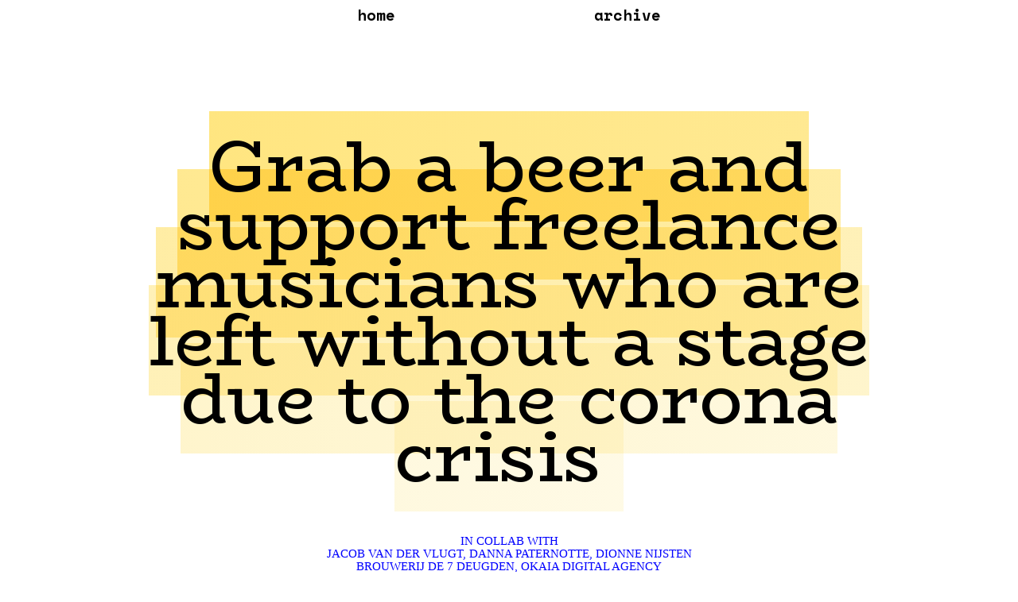

--- FILE ---
content_type: text/html; charset=UTF-8
request_url: https://timanddaan.com/project/dehogenoot
body_size: 17387
content:
<!DOCTYPE html>
<html lang="nl" data-semplice="4.4.10">
	<head>
		<meta charset="UTF-8" />
		<meta name="viewport" content="width=device-width, initial-scale=1.0, maximum-scale=1.0" />
		<meta name='robots' content='index, follow, max-image-preview:large, max-snippet:-1, max-video-preview:-1' />

	<!-- This site is optimized with the Yoast SEO plugin v19.11 - https://yoast.com/wordpress/plugins/seo/ -->
	<title>De Hoge Noot | Tim de Waard and Daniel Samama</title>
	<meta name="description" content="Add a description about your page or projects. Should be around 135 to 160 characters." />
	<link rel="canonical" href="https://timanddaan.com/project/dehogenoot" />
	<meta property="og:locale" content="nl_NL" />
	<meta property="og:type" content="article" />
	<meta property="og:title" content="VodafoneZiggo" />
	<meta property="og:description" content="Add a description for facebook" />
	<meta property="og:url" content="https://timanddaan.com/project/dehogenoot" />
	<meta property="og:site_name" content="Tim de Waard and Daniel Samama" />
	<meta property="article:publisher" content="https://www.facebook.com/TimDaan-347541339191190/?eid=ARDE1UuhZx-vuTFYsWlsvYy1zpya8hrPydeWJfmLDTfGsNtaXavPXs1zKvWOpT-flF90_tPQ4pLx43fb&amp;amp%3bamp%3bamp%3bfref=tag" />
	<meta property="article:modified_time" content="2022-12-14T09:01:39+00:00" />
	<meta name="twitter:card" content="summary_large_image" />
	<meta name="twitter:title" content="VodafoneZiggo" />
	<meta name="twitter:description" content="Add a description for twitter" />
	<script type="application/ld+json" class="yoast-schema-graph">{"@context":"https://schema.org","@graph":[{"@type":"WebPage","@id":"https://timanddaan.com/project/dehogenoot","url":"https://timanddaan.com/project/dehogenoot","name":"De Hoge Noot | Tim de Waard and Daniel Samama","isPartOf":{"@id":"https://timanddaan.com/#website"},"datePublished":"2020-06-30T08:10:54+00:00","dateModified":"2022-12-14T09:01:39+00:00","description":"Add a description about your page or projects. Should be around 135 to 160 characters.","breadcrumb":{"@id":"https://timanddaan.com/project/dehogenoot#breadcrumb"},"inLanguage":"nl","potentialAction":[{"@type":"ReadAction","target":["https://timanddaan.com/project/dehogenoot"]}]},{"@type":"BreadcrumbList","@id":"https://timanddaan.com/project/dehogenoot#breadcrumb","itemListElement":[{"@type":"ListItem","position":1,"name":"Home","item":"https://timanddaan.com/"},{"@type":"ListItem","position":2,"name":"De Hoge Noot"}]},{"@type":"WebSite","@id":"https://timanddaan.com/#website","url":"https://timanddaan.com/","name":"Tim de Waard and Daniel Samama","description":"Creative Team for Brands and Businesses","publisher":{"@id":"https://timanddaan.com/#organization"},"potentialAction":[{"@type":"SearchAction","target":{"@type":"EntryPoint","urlTemplate":"https://timanddaan.com/?s={search_term_string}"},"query-input":"required name=search_term_string"}],"inLanguage":"nl"},{"@type":"Organization","@id":"https://timanddaan.com/#organization","name":"Tim de Waard and Daniel Samama | Freelance Creative Team for Brands and Businesses","url":"https://timanddaan.com/","logo":{"@type":"ImageObject","inLanguage":"nl","@id":"https://timanddaan.com/#/schema/logo/image/","url":"https://timanddaan.com/wp-content/uploads/2019/02/timdewaarddanielsamama.png","contentUrl":"https://timanddaan.com/wp-content/uploads/2019/02/timdewaarddanielsamama.png","width":344,"height":387,"caption":"Tim de Waard and Daniel Samama | Freelance Creative Team for Brands and Businesses"},"image":{"@id":"https://timanddaan.com/#/schema/logo/image/"},"sameAs":["https://www.facebook.com/TimDaan-347541339191190/?eid=ARDE1UuhZx-vuTFYsWlsvYy1zpya8hrPydeWJfmLDTfGsNtaXavPXs1zKvWOpT-flF90_tPQ4pLx43fb&amp;amp;amp;fref=tag"]}]}</script>
	<!-- / Yoast SEO plugin. -->


<script type="af17c319d969c3ebdce4ae23-text/javascript">
window._wpemojiSettings = {"baseUrl":"https:\/\/s.w.org\/images\/core\/emoji\/14.0.0\/72x72\/","ext":".png","svgUrl":"https:\/\/s.w.org\/images\/core\/emoji\/14.0.0\/svg\/","svgExt":".svg","source":{"concatemoji":"https:\/\/timanddaan.com\/wp-includes\/js\/wp-emoji-release.min.js?ver=6.1.1"}};
/*! This file is auto-generated */
!function(e,a,t){var n,r,o,i=a.createElement("canvas"),p=i.getContext&&i.getContext("2d");function s(e,t){var a=String.fromCharCode,e=(p.clearRect(0,0,i.width,i.height),p.fillText(a.apply(this,e),0,0),i.toDataURL());return p.clearRect(0,0,i.width,i.height),p.fillText(a.apply(this,t),0,0),e===i.toDataURL()}function c(e){var t=a.createElement("script");t.src=e,t.defer=t.type="text/javascript",a.getElementsByTagName("head")[0].appendChild(t)}for(o=Array("flag","emoji"),t.supports={everything:!0,everythingExceptFlag:!0},r=0;r<o.length;r++)t.supports[o[r]]=function(e){if(p&&p.fillText)switch(p.textBaseline="top",p.font="600 32px Arial",e){case"flag":return s([127987,65039,8205,9895,65039],[127987,65039,8203,9895,65039])?!1:!s([55356,56826,55356,56819],[55356,56826,8203,55356,56819])&&!s([55356,57332,56128,56423,56128,56418,56128,56421,56128,56430,56128,56423,56128,56447],[55356,57332,8203,56128,56423,8203,56128,56418,8203,56128,56421,8203,56128,56430,8203,56128,56423,8203,56128,56447]);case"emoji":return!s([129777,127995,8205,129778,127999],[129777,127995,8203,129778,127999])}return!1}(o[r]),t.supports.everything=t.supports.everything&&t.supports[o[r]],"flag"!==o[r]&&(t.supports.everythingExceptFlag=t.supports.everythingExceptFlag&&t.supports[o[r]]);t.supports.everythingExceptFlag=t.supports.everythingExceptFlag&&!t.supports.flag,t.DOMReady=!1,t.readyCallback=function(){t.DOMReady=!0},t.supports.everything||(n=function(){t.readyCallback()},a.addEventListener?(a.addEventListener("DOMContentLoaded",n,!1),e.addEventListener("load",n,!1)):(e.attachEvent("onload",n),a.attachEvent("onreadystatechange",function(){"complete"===a.readyState&&t.readyCallback()})),(e=t.source||{}).concatemoji?c(e.concatemoji):e.wpemoji&&e.twemoji&&(c(e.twemoji),c(e.wpemoji)))}(window,document,window._wpemojiSettings);
</script>
<style type="text/css">
img.wp-smiley,
img.emoji {
	display: inline !important;
	border: none !important;
	box-shadow: none !important;
	height: 1em !important;
	width: 1em !important;
	margin: 0 0.07em !important;
	vertical-align: -0.1em !important;
	background: none !important;
	padding: 0 !important;
}
</style>
	<link rel='stylesheet' id='wp-block-library-css' href='https://timanddaan.com/wp-includes/css/dist/block-library/style.min.css?ver=6.1.1' type='text/css' media='all' />
<link rel='stylesheet' id='classic-theme-styles-css' href='https://timanddaan.com/wp-includes/css/classic-themes.min.css?ver=1' type='text/css' media='all' />
<style id='global-styles-inline-css' type='text/css'>
body{--wp--preset--color--black: #000000;--wp--preset--color--cyan-bluish-gray: #abb8c3;--wp--preset--color--white: #ffffff;--wp--preset--color--pale-pink: #f78da7;--wp--preset--color--vivid-red: #cf2e2e;--wp--preset--color--luminous-vivid-orange: #ff6900;--wp--preset--color--luminous-vivid-amber: #fcb900;--wp--preset--color--light-green-cyan: #7bdcb5;--wp--preset--color--vivid-green-cyan: #00d084;--wp--preset--color--pale-cyan-blue: #8ed1fc;--wp--preset--color--vivid-cyan-blue: #0693e3;--wp--preset--color--vivid-purple: #9b51e0;--wp--preset--gradient--vivid-cyan-blue-to-vivid-purple: linear-gradient(135deg,rgba(6,147,227,1) 0%,rgb(155,81,224) 100%);--wp--preset--gradient--light-green-cyan-to-vivid-green-cyan: linear-gradient(135deg,rgb(122,220,180) 0%,rgb(0,208,130) 100%);--wp--preset--gradient--luminous-vivid-amber-to-luminous-vivid-orange: linear-gradient(135deg,rgba(252,185,0,1) 0%,rgba(255,105,0,1) 100%);--wp--preset--gradient--luminous-vivid-orange-to-vivid-red: linear-gradient(135deg,rgba(255,105,0,1) 0%,rgb(207,46,46) 100%);--wp--preset--gradient--very-light-gray-to-cyan-bluish-gray: linear-gradient(135deg,rgb(238,238,238) 0%,rgb(169,184,195) 100%);--wp--preset--gradient--cool-to-warm-spectrum: linear-gradient(135deg,rgb(74,234,220) 0%,rgb(151,120,209) 20%,rgb(207,42,186) 40%,rgb(238,44,130) 60%,rgb(251,105,98) 80%,rgb(254,248,76) 100%);--wp--preset--gradient--blush-light-purple: linear-gradient(135deg,rgb(255,206,236) 0%,rgb(152,150,240) 100%);--wp--preset--gradient--blush-bordeaux: linear-gradient(135deg,rgb(254,205,165) 0%,rgb(254,45,45) 50%,rgb(107,0,62) 100%);--wp--preset--gradient--luminous-dusk: linear-gradient(135deg,rgb(255,203,112) 0%,rgb(199,81,192) 50%,rgb(65,88,208) 100%);--wp--preset--gradient--pale-ocean: linear-gradient(135deg,rgb(255,245,203) 0%,rgb(182,227,212) 50%,rgb(51,167,181) 100%);--wp--preset--gradient--electric-grass: linear-gradient(135deg,rgb(202,248,128) 0%,rgb(113,206,126) 100%);--wp--preset--gradient--midnight: linear-gradient(135deg,rgb(2,3,129) 0%,rgb(40,116,252) 100%);--wp--preset--duotone--dark-grayscale: url('#wp-duotone-dark-grayscale');--wp--preset--duotone--grayscale: url('#wp-duotone-grayscale');--wp--preset--duotone--purple-yellow: url('#wp-duotone-purple-yellow');--wp--preset--duotone--blue-red: url('#wp-duotone-blue-red');--wp--preset--duotone--midnight: url('#wp-duotone-midnight');--wp--preset--duotone--magenta-yellow: url('#wp-duotone-magenta-yellow');--wp--preset--duotone--purple-green: url('#wp-duotone-purple-green');--wp--preset--duotone--blue-orange: url('#wp-duotone-blue-orange');--wp--preset--font-size--small: 13px;--wp--preset--font-size--medium: 20px;--wp--preset--font-size--large: 36px;--wp--preset--font-size--x-large: 42px;--wp--preset--spacing--20: 0.44rem;--wp--preset--spacing--30: 0.67rem;--wp--preset--spacing--40: 1rem;--wp--preset--spacing--50: 1.5rem;--wp--preset--spacing--60: 2.25rem;--wp--preset--spacing--70: 3.38rem;--wp--preset--spacing--80: 5.06rem;}:where(.is-layout-flex){gap: 0.5em;}body .is-layout-flow > .alignleft{float: left;margin-inline-start: 0;margin-inline-end: 2em;}body .is-layout-flow > .alignright{float: right;margin-inline-start: 2em;margin-inline-end: 0;}body .is-layout-flow > .aligncenter{margin-left: auto !important;margin-right: auto !important;}body .is-layout-constrained > .alignleft{float: left;margin-inline-start: 0;margin-inline-end: 2em;}body .is-layout-constrained > .alignright{float: right;margin-inline-start: 2em;margin-inline-end: 0;}body .is-layout-constrained > .aligncenter{margin-left: auto !important;margin-right: auto !important;}body .is-layout-constrained > :where(:not(.alignleft):not(.alignright):not(.alignfull)){max-width: var(--wp--style--global--content-size);margin-left: auto !important;margin-right: auto !important;}body .is-layout-constrained > .alignwide{max-width: var(--wp--style--global--wide-size);}body .is-layout-flex{display: flex;}body .is-layout-flex{flex-wrap: wrap;align-items: center;}body .is-layout-flex > *{margin: 0;}:where(.wp-block-columns.is-layout-flex){gap: 2em;}.has-black-color{color: var(--wp--preset--color--black) !important;}.has-cyan-bluish-gray-color{color: var(--wp--preset--color--cyan-bluish-gray) !important;}.has-white-color{color: var(--wp--preset--color--white) !important;}.has-pale-pink-color{color: var(--wp--preset--color--pale-pink) !important;}.has-vivid-red-color{color: var(--wp--preset--color--vivid-red) !important;}.has-luminous-vivid-orange-color{color: var(--wp--preset--color--luminous-vivid-orange) !important;}.has-luminous-vivid-amber-color{color: var(--wp--preset--color--luminous-vivid-amber) !important;}.has-light-green-cyan-color{color: var(--wp--preset--color--light-green-cyan) !important;}.has-vivid-green-cyan-color{color: var(--wp--preset--color--vivid-green-cyan) !important;}.has-pale-cyan-blue-color{color: var(--wp--preset--color--pale-cyan-blue) !important;}.has-vivid-cyan-blue-color{color: var(--wp--preset--color--vivid-cyan-blue) !important;}.has-vivid-purple-color{color: var(--wp--preset--color--vivid-purple) !important;}.has-black-background-color{background-color: var(--wp--preset--color--black) !important;}.has-cyan-bluish-gray-background-color{background-color: var(--wp--preset--color--cyan-bluish-gray) !important;}.has-white-background-color{background-color: var(--wp--preset--color--white) !important;}.has-pale-pink-background-color{background-color: var(--wp--preset--color--pale-pink) !important;}.has-vivid-red-background-color{background-color: var(--wp--preset--color--vivid-red) !important;}.has-luminous-vivid-orange-background-color{background-color: var(--wp--preset--color--luminous-vivid-orange) !important;}.has-luminous-vivid-amber-background-color{background-color: var(--wp--preset--color--luminous-vivid-amber) !important;}.has-light-green-cyan-background-color{background-color: var(--wp--preset--color--light-green-cyan) !important;}.has-vivid-green-cyan-background-color{background-color: var(--wp--preset--color--vivid-green-cyan) !important;}.has-pale-cyan-blue-background-color{background-color: var(--wp--preset--color--pale-cyan-blue) !important;}.has-vivid-cyan-blue-background-color{background-color: var(--wp--preset--color--vivid-cyan-blue) !important;}.has-vivid-purple-background-color{background-color: var(--wp--preset--color--vivid-purple) !important;}.has-black-border-color{border-color: var(--wp--preset--color--black) !important;}.has-cyan-bluish-gray-border-color{border-color: var(--wp--preset--color--cyan-bluish-gray) !important;}.has-white-border-color{border-color: var(--wp--preset--color--white) !important;}.has-pale-pink-border-color{border-color: var(--wp--preset--color--pale-pink) !important;}.has-vivid-red-border-color{border-color: var(--wp--preset--color--vivid-red) !important;}.has-luminous-vivid-orange-border-color{border-color: var(--wp--preset--color--luminous-vivid-orange) !important;}.has-luminous-vivid-amber-border-color{border-color: var(--wp--preset--color--luminous-vivid-amber) !important;}.has-light-green-cyan-border-color{border-color: var(--wp--preset--color--light-green-cyan) !important;}.has-vivid-green-cyan-border-color{border-color: var(--wp--preset--color--vivid-green-cyan) !important;}.has-pale-cyan-blue-border-color{border-color: var(--wp--preset--color--pale-cyan-blue) !important;}.has-vivid-cyan-blue-border-color{border-color: var(--wp--preset--color--vivid-cyan-blue) !important;}.has-vivid-purple-border-color{border-color: var(--wp--preset--color--vivid-purple) !important;}.has-vivid-cyan-blue-to-vivid-purple-gradient-background{background: var(--wp--preset--gradient--vivid-cyan-blue-to-vivid-purple) !important;}.has-light-green-cyan-to-vivid-green-cyan-gradient-background{background: var(--wp--preset--gradient--light-green-cyan-to-vivid-green-cyan) !important;}.has-luminous-vivid-amber-to-luminous-vivid-orange-gradient-background{background: var(--wp--preset--gradient--luminous-vivid-amber-to-luminous-vivid-orange) !important;}.has-luminous-vivid-orange-to-vivid-red-gradient-background{background: var(--wp--preset--gradient--luminous-vivid-orange-to-vivid-red) !important;}.has-very-light-gray-to-cyan-bluish-gray-gradient-background{background: var(--wp--preset--gradient--very-light-gray-to-cyan-bluish-gray) !important;}.has-cool-to-warm-spectrum-gradient-background{background: var(--wp--preset--gradient--cool-to-warm-spectrum) !important;}.has-blush-light-purple-gradient-background{background: var(--wp--preset--gradient--blush-light-purple) !important;}.has-blush-bordeaux-gradient-background{background: var(--wp--preset--gradient--blush-bordeaux) !important;}.has-luminous-dusk-gradient-background{background: var(--wp--preset--gradient--luminous-dusk) !important;}.has-pale-ocean-gradient-background{background: var(--wp--preset--gradient--pale-ocean) !important;}.has-electric-grass-gradient-background{background: var(--wp--preset--gradient--electric-grass) !important;}.has-midnight-gradient-background{background: var(--wp--preset--gradient--midnight) !important;}.has-small-font-size{font-size: var(--wp--preset--font-size--small) !important;}.has-medium-font-size{font-size: var(--wp--preset--font-size--medium) !important;}.has-large-font-size{font-size: var(--wp--preset--font-size--large) !important;}.has-x-large-font-size{font-size: var(--wp--preset--font-size--x-large) !important;}
.wp-block-navigation a:where(:not(.wp-element-button)){color: inherit;}
:where(.wp-block-columns.is-layout-flex){gap: 2em;}
.wp-block-pullquote{font-size: 1.5em;line-height: 1.6;}
</style>
<link rel='stylesheet' id='semplice-stylesheet-css' href='https://timanddaan.com/wp-content/themes/semplice4/style.css?ver=4.4.10' type='text/css' media='all' />
<link rel='stylesheet' id='semplice-frontend-stylesheet-css' href='https://timanddaan.com/wp-content/themes/semplice4/assets/css/frontend.min.css?ver=4.4.10' type='text/css' media='all' />
<link rel='stylesheet' id='mediaelement-css' href='https://timanddaan.com/wp-includes/js/mediaelement/mediaelementplayer-legacy.min.css?ver=4.2.17' type='text/css' media='all' />
<script type="af17c319d969c3ebdce4ae23-text/javascript" src='https://timanddaan.com/wp-includes/js/jquery/jquery.min.js?ver=3.6.1' id='jquery-core-js'></script>
<script type="af17c319d969c3ebdce4ae23-text/javascript" src='https://timanddaan.com/wp-includes/js/jquery/jquery-migrate.min.js?ver=3.3.2' id='jquery-migrate-js'></script>
<link rel="https://api.w.org/" href="https://timanddaan.com/wp-json/" /><link rel="EditURI" type="application/rsd+xml" title="RSD" href="https://timanddaan.com/xmlrpc.php?rsd" />
<link rel="wlwmanifest" type="application/wlwmanifest+xml" href="https://timanddaan.com/wp-includes/wlwmanifest.xml" />
<meta name="generator" content="WordPress 6.1.1" />
<link rel='shortlink' href='https://timanddaan.com/?p=246' />
<link rel="alternate" type="application/json+oembed" href="https://timanddaan.com/wp-json/oembed/1.0/embed?url=https%3A%2F%2Ftimanddaan.com%2Fproject%2Fdehogenoot" />
<link rel="alternate" type="text/xml+oembed" href="https://timanddaan.com/wp-json/oembed/1.0/embed?url=https%3A%2F%2Ftimanddaan.com%2Fproject%2Fdehogenoot&#038;format=xml" />
<link href='https://fonts.googleapis.com/css2?family=BioRhyme:wght@400;700;800&display=swap' rel='stylesheet'><link href="https://fonts.googleapis.com/css?family=Space+Mono:400,400i,700,700i" rel="stylesheet"><style type="text/css" id="semplice-webfonts-css">.font_odh0bltpn, [data-font="font_odh0bltpn"], [data-font="font_odh0bltpn"] li a, #content-holder h1, #content-holder p, #content-holder li {font-family: "BioRhyme", serif;font-weight: 400;font-style: normal;}.font_jsqtakxvx, [data-font="font_jsqtakxvx"], [data-font="font_jsqtakxvx"] li a {font-family: "Space Mono", sans-serif;font-weight: 400;font-style: normal;}.font_5tg69f1o2, [data-font="font_5tg69f1o2"], [data-font="font_5tg69f1o2"] li a {font-family: "Space Mono", sans-serif;font-weight: 400;font-style: italic;}.font_2vqbtssyz, [data-font="font_2vqbtssyz"], [data-font="font_2vqbtssyz"] li a {font-family: "Space Mono", sans-serif;font-weight: 700;font-style: normal;}.font_pso364f3y, [data-font="font_pso364f3y"], [data-font="font_pso364f3y"] li a {font-family: "Space Mono", sans-serif;font-weight: 700;font-style: italic;}.font_5dqu1kynb, [data-font="font_5dqu1kynb"], [data-font="font_5dqu1kynb"] li a {font-family: "BioRhyme", serif;font-weight: 700;font-style: normal;}</style>
		<style type="text/css" id="semplice-custom-css">
			
				@media screen and (min-width: 1170px) {
					.container-fluid, .container, .admin-container {
						padding: 0 1.66667rem 0 1.66667rem;
					}
				}
			.container {
			max-width: 1230px;
		}@media screen and (max-width: 1169px) { .row {
			margin-left: -15px;
			margin-right: -15px;
		}.column, .grid-column {
			padding-left: 15px;
			padding-right: 15px;
		}}@media screen and (min-width: 1170px) { .row {
			margin-left: -15px;
			margin-right: -15px;
		}.column, .grid-column {
			padding-left: 15px;
			padding-right: 15px;
		}}
			#content-holder h1 { font-size: 5rem;line-height: 4.055555555555555rem;}#content-holder p, #content-holder li { line-height: 1.0555555555556;}#content-holder .is-content p { margin-bottom: 1.0555555555556em; }@media screen and (min-width: 992px) and (max-width: 1169.98px) { #content-holder h1 { font-size: 4.6rem; line-height: 3.73rem; }#content-holder h2 { font-size: 1.84rem; line-height: 2.45rem; }#content-holder h3 { font-size: 1.49rem; line-height: 1.92rem; }#content-holder h4 { font-size: 1.28rem; line-height: 1.92rem; }#content-holder h5 { font-size: 1.11rem; line-height: 1.78rem; }#content-holder h6 { font-size: 1rem; line-height: 1.67rem; }}@media screen and (min-width: 768px) and (max-width: 991.98px) { #content-holder h1 { font-size: 4.3rem; line-height: 3.49rem; }#content-holder h2 { font-size: 1.76rem; line-height: 2.35rem; }#content-holder h3 { font-size: 1.43rem; line-height: 1.84rem; }#content-holder h4 { font-size: 1.23rem; line-height: 1.84rem; }#content-holder h5 { font-size: 1.11rem; line-height: 1.78rem; }#content-holder h6 { font-size: 1rem; line-height: 1.67rem; }}@media screen and (min-width: 544px) and (max-width: 767.98px) { #content-holder h1 { font-size: 4.1rem; line-height: 3.33rem; }#content-holder h2 { font-size: 1.68rem; line-height: 2.24rem; }#content-holder h3 { font-size: 1.4rem; line-height: 1.8rem; }#content-holder h4 { font-size: 1.2rem; line-height: 1.8rem; }#content-holder h5 { font-size: 1.11rem; line-height: 1.78rem; }#content-holder h6 { font-size: 1rem; line-height: 1.67rem; }}@media screen and (max-width: 543.98px) { #content-holder h1 { font-size: 3.9rem; line-height: 3.16rem; }#content-holder h2 { font-size: 1.6rem; line-height: 2.13rem; }#content-holder h3 { font-size: 1.37rem; line-height: 1.76rem; }#content-holder h4 { font-size: 1.17rem; line-height: 1.76rem; }#content-holder h5 { font-size: 1.11rem; line-height: 1.78rem; }#content-holder h6 { font-size: 1rem; line-height: 1.67rem; }}
			
			
		.project-panel {
			background: transparent;
			padding: 1.2777777777777777rem 0rem;
		}
		.pp-thumbs {
			margin-bottom: -1.5555555555555556rem;
		}
		#content-holder .panel-label, .projectpanel-preview .panel-label {
			color: #0000ff;
			font-size: 1.6666666666666667rem;
			text-transform: none;
			padding-left: 0rem;
			padding-bottom: 1.5rem;
			text-align: left;
			line-height: 1;
		}
		.project-panel .pp-title {
			padding: 0rem 0rem 1.5555555555555556rem 0rem;
		}
		.project-panel .pp-title a {
			color: #1c1c1c; 
			font-size: 0.7222222222222222rem; 
			text-transform: none;
		} 
		.project-panel .pp-title span {
			color: #999999;
			font-size: 0.7222222222222222rem;
			text-transform: none;
		}
	
			.is-content { color: #000000; }a { color: #000000; }a:hover { color: #0000ff; }.cursor {
  mix-blend-mode: difference;
  !important!
}

body {
	cursor: url('https://timanddaan.com/wp-content/uploads/2020/10/cursor_blackcircle.png'), default;
    !important;
}
a {
  cursor: url('https://timanddaan.com/wp-content/uploads/2020/10/cursor_bluecircle.png'), default ;
  !important;
}


.disable-motion-for-mobile {
transform: none !important;
}


.fixed-element {
   position: fixed !important;
  
}

.diff {
  mix-blend-mode: difference;
  !important;

}

.highlight {
   
    background-image: linear-gradient(to right, rgba(255,204,3,0.5) 0%, rgba(254,245,204,0.5) 100%);
  background-blend-mode: multiply;
  !important;

}

#overlay-menu {
  background-image: linear-gradient(to right, #fef5cc 0%, #d7ccfe 100%) !important; 
  opacity: .95 !important;
  
}



.radial-gradient2 {
  position:fixed;
  top:0px;
  left:0px;
  height:100%;
  width:100%;
  
  /*Fallback if gradeints don't work */
  background: rgba(255, 255, 255, 0)
  /*Linear gradient... */
  background: 
    radial-gradient(
     at center, #f7edd7, rgba(255, 255, 255, 0)
    ) !important;
}

.project-panel {
  z-index: 5 !important;
  
}

.semplice-navbar {
  mix-blend-mode: difference !important;
  z-index: 10000;

}

@media screen and (min-width: 768px) and (max-width: 991.98px){.disable-motion-for-mobile2 {
transform: none !important;
}

}@media screen and (min-width: 544px) and (max-width: 767.98px){.disable-motion-for-mobile2 {
transform: none !important;
}

}@media screen and (max-width: 543.98px){{ font-size: 1.4rem; } 
.disable-motion-for-mobile2 {
transform: none !important;
}

}#nprogress .bar { background: #ffcc00; }.back-to-top a svg { fill: #1c1c1c; }
		</style>
	
		<style type="text/css" id="246-post-css">
			#content-246 #section_fb7149c31 {z-index: 5;}#content-246 #content_c0c491a59 {padding-top: 5.555555555555555rem;padding-right: 2.7777777777777777rem;padding-bottom: 0rem;padding-left: 2.7777777777777777rem;}#content-246 #content_c0c491a59 .is-content {}@media screen and (max-width: 543.98px) { #content-246 #content_c0c491a59 {padding-right: 1.3888888888888888rem;margin-bottom: 4.222222222222222rem;padding-left: 1.3888888888888888rem;}#content-246 #content_c0c491a59 .is-content {}}#content-246 #section_fe5df04f7 {padding-top: 0rem;padding-right: 0rem;margin-right: 0rem;padding-bottom: 0rem;padding-left: 0rem;margin-left: 0rem;z-index: 5;}#content-246 #content_cb91062c5 {padding-top: 0rem;margin-top: 0rem;margin-right: 0rem;background-color: transparent;}#content-246 #content_cb91062c5 .is-content {}@media screen and (max-width: 543.98px) { #content-246 #content_cb91062c5 {padding-top: 0.05555555555555555rem;margin-top: -4.666666666666667rem;padding-bottom: 0rem;margin-bottom: NaNrem;}#content-246 #content_cb91062c5 .is-content {}}#content-246 #section_5d2lp1sm8 {z-index: 2;}#content-246 #content_yvi27r95e {padding-top: 2.7777777777777777rem;}#content-246 #content_yvi27r95e .is-content {}#content-246 #section_632c7660e {padding-top: 8.333333333333334rem;z-index: 2;}#content-246 #content_a452e8c27 {padding-right: 5.555555555555555rem;margin-right: 0rem;padding-left: 0rem;margin-left: 0rem;}#content-246 #content_a452e8c27 .is-content {}@media screen and (max-width: 543.98px) { #content-246 #content_a452e8c27 {padding-right: 0rem;padding-bottom: 5.555555555555555rem;}#content-246 #content_a452e8c27 .is-content {}}#content-246 #content_afe19650c {padding-left: 2.7777777777777777rem;}#content-246 #content_afe19650c .is-content {}@media screen and (max-width: 543.98px) { #content-246 #content_afe19650c {padding-left: 0rem;}#content-246 #content_afe19650c .is-content {}}#content-246 #section_qbfxlk1bn {padding-top: 8.333333333333334rem;z-index: 2;}#content-246 #section_a5fd2ac63 {padding-top: 8.277777777777779rem;z-index: 2;}@media screen and (max-width: 543.98px) { #content-246 #content_5a5b186d5 {margin-top: 2.7777777777777777rem;margin-bottom: 2.7777777777777777rem;}#content-246 #content_5a5b186d5 .is-content {}}#content-246 #section_cxqmlg5h7 {z-index: 2;}#content-246 #content_8jq792rb2 {padding-top: 5.555555555555555rem;padding-right: 13.88888888888889rem;padding-bottom: 5.555555555555555rem;padding-left: 13.88888888888889rem;}#content-246 #content_8jq792rb2 .is-content {}@media screen and (min-width: 768px) and (max-width: 991.98px) { #content-246 #content_8jq792rb2 {padding-right: 8.333333333333334rem;padding-left: 8.333333333333334rem;}#content-246 #content_8jq792rb2 .is-content {}}@media screen and (min-width: 544px) and (max-width: 767.98px) { #content-246 #content_8jq792rb2 {padding-right: 2.7777777777777777rem;padding-left: 2.7777777777777777rem;}#content-246 #content_8jq792rb2 .is-content {}}@media screen and (max-width: 543.98px) { #content-246 #content_8jq792rb2 {padding-top: 5.555555555555555rem;padding-right: 0rem;padding-left: 0rem;}#content-246 #content_8jq792rb2 .is-content {}}#content-246 #content_65qjs9nsx {padding-bottom: 4.166666666666667rem;}#content-246 #content_65qjs9nsx .is-content {}#content-246 #section_23hg50cs0 {z-index: 2;}#content-246 #section_f2fa73f0a {z-index: 105;}#content-246 #content_80e300270 {padding-top: 5.555555555555555rem;}#content-246 #content_80e300270 .is-content {}#content-246 #content_2bc0551c8 {padding-top: 2.7777777777777777rem;}#content-246 #content_2bc0551c8 .is-content {}#content-246 .transition-wrap {background-image: url(https://timanddaan.com/wp-content/uploads/2019/04/gradient_bggrays.png);background-repeat: repeat-x;background-size: auto;background-position: 50% 100%;background-attachment: scroll;}#content-246 #content_cb91062c5 {transform: rotate(180deg);}#content-246 #content_067a38aec {transform: rotate(0deg);}#content-246 #section_0a514833a {padding-top: 2.7777777777777777rem;z-index: 150;}#content-246 #content_31003ad98 {padding-top: 0rem;margin-top: 0rem;padding-right: 0rem;margin-right: 0rem;padding-bottom: 0rem;padding-left: 0rem;margin-left: 0rem;z-index: 5;}#content-246 #content_31003ad98 .is-content {}#content-246 #section_2ad1fff5e {padding-top: 0rem;margin-right: 0rem;padding-left: 0rem;margin-left: 0rem;background-color: transparent;z-index: 150;}#content-246 #content_0a7e780ff {padding-top: NaNrem;margin-top: 0.4444444444444444rem;}#content-246 #content_0a7e780ff .is-content {}#content-246 #section_1998dbcb9 {padding-top: 1.6666666666666667rem;padding-bottom: 2.7777777777777777rem;z-index: 150;}#content-246 #content_067a38aec {padding-top: 0rem;padding-right: 0rem;padding-left: 0rem;}#content-246 #content_067a38aec .is-content {}@media screen and (min-width: 544px) and (max-width: 767.98px) { #content-246 #content_067a38aec {padding-right: 11.11111111111111rem;padding-left: 11.11111111111111rem;}#content-246 #content_067a38aec .is-content {}}@media screen and (max-width: 543.98px) { #content-246 #content_067a38aec {padding-right: 5.555555555555555rem;padding-left: 5.555555555555555rem;}#content-246 #content_067a38aec .is-content {}}
			.nav_2pixpa12y { background-color: transparent;; }.nav_2pixpa12y { height: 0rem; }.is-frontend #content-246 .sections { margin-top: 0rem; }.nav_2pixpa12y { padding-top: 0.5rem; }.nav_2pixpa12y { padding-bottom: 0.5rem; }.nav_2pixpa12y .navbar-inner .logo a { font-size: 0rem; }.nav_2pixpa12y .navbar-inner .hamburger { align-items: flex-start; }.nav_2pixpa12y .navbar-inner .hamburger a.menu-icon span { background-color: #000000; }.nav_2pixpa12y .navbar-inner .hamburger a.menu-icon { width: 1.6666666666666667rem; }.nav_2pixpa12y .navbar-inner .hamburger a.menu-icon span { height: 3px; }.nav_2pixpa12y .navbar-inner .hamburger a.open-menu span::before { transform: translateY(-9px); }.nav_2pixpa12y .navbar-inner .hamburger a.open-menu span::after { transform: translateY(9px); }.nav_2pixpa12y .navbar-inner .hamburger a.open-menu:hover span::before { transform: translateY(-11px); }.nav_2pixpa12y .navbar-inner .hamburger a.open-menu:hover span::after { transform: translateY(11px); }.nav_2pixpa12y .navbar-inner .hamburger a.menu-icon { height: 21px; }.nav_2pixpa12y .navbar-inner .hamburger a.menu-icon span { margin-top: 10.5px; }.nav_2pixpa12y .navbar-inner nav ul li a span { font-size: 1.0555555555555556rem; }.nav_2pixpa12y .navbar-inner nav ul li a span { color: #ffffff; }.nav_2pixpa12y .navbar-inner nav ul li a { padding-left: 6.9444444444444rem; }.nav_2pixpa12y .navbar-inner nav ul li a { padding-right: 6.9444444444444rem; }.nav_2pixpa12y .navbar-inner nav ul li a span { text-transform: none; }.nav_2pixpa12y .navbar-inner nav ul li a:hover span, .navbar-inner nav ul li.current-menu-item a span, .navbar-inner nav ul li.current_page_item a span, .nav_2pixpa12y .navbar-inner nav ul li.wrap-focus a span { color: #ffcc00; }.nav_2pixpa12y .navbar-inner nav ul li.current-menu-item a span { color: #ffcc00; }.nav_2pixpa12y .navbar-inner nav ul li.current_page_item a span { color: #ffcc00; }[data-post-type="project"] .navbar-inner nav ul li.portfolio-grid a span, [data-post-type="post"] .navbar-inner nav ul li.blog-overview a span { color: #ffcc00; }#overlay-menu { background-color: rgba(245, 245, 245, 1); }#overlay-menu .overlay-menu-inner nav ul li a span { color: #000000; }#overlay-menu .overlay-menu-inner nav ul li a { padding-top: 1.5277777777778rem; }#overlay-menu .overlay-menu-inner nav ul li a { padding-bottom: 1.5277777777778rem; }#overlay-menu .overlay-menu-inner nav ul li a:hover span { color: #0000ff; }#overlay-menu .overlay-menu-inner nav ul li.current-menu-item a span { color: #0000ff; }#overlay-menu .overlay-menu-inner nav ul li.current_page_item a span { color: #0000ff; }[data-post-type="project"] #overlay-menu .overlay-menu-inner nav ul li.portfolio-grid a span, [data-post-type="post"] #overlay-menu .overlay-menu-inner nav ul li.blog-overview a span { color: #0000ff; }.nav_2pixpa12y .navbar-inner .navbar-center .logo { margin-bottom: 1.1666666666666667rem; }@media screen and (min-width: 992px) and (max-width: 1169.98px) { .nav_2pixpa12y .navbar-inner .hamburger a.menu-icon { height: 21px; }.nav_2pixpa12y .navbar-inner .hamburger a.menu-icon span { margin-top: 10.5px; }.nav_2pixpa12y .navbar-inner nav ul li a { padding-left: 5.5555555555556rem; }.nav_2pixpa12y .navbar-inner nav ul li a { padding-right: 5.5555555555556rem; }}@media screen and (min-width: 768px) and (max-width: 991.98px) { .nav_2pixpa12y .navbar-inner .hamburger a.menu-icon { height: 21px; }.nav_2pixpa12y .navbar-inner .hamburger a.menu-icon span { margin-top: 10.5px; }}@media screen and (min-width: 544px) and (max-width: 767.98px) { .nav_2pixpa12y .navbar-inner .hamburger a.menu-icon { height: 21px; }.nav_2pixpa12y .navbar-inner .hamburger a.menu-icon span { margin-top: 10.5px; }}@media screen and (max-width: 543.98px) { .nav_2pixpa12y .navbar-inner .hamburger a.menu-icon { height: 21px; }.nav_2pixpa12y .navbar-inner .hamburger a.menu-icon span { margin-top: 10.5px; }}
		</style>
			<style>html{margin-top:0px!important;}#wpadminbar{top:auto!important;bottom:0;}</style>
		<link rel="shortcut icon" type="image/png" href="https://timanddaan.com/wp-content/uploads/2019/04/favicon_smiley.png" sizes="32x32"><meta property="og:image" content="https://timanddaan.com/wp-content/uploads/2019/02/timdewaard_danielsamama.png">	</head>
	<body data-rsssl=1 class="project-template-default single single-project postid-246 is-frontend dynamic-mode mejs-semplice-ui"bgcolor="transparent" data-post-type="project" data-post-id="246">
		<div id="content-holder" data-active-post="246">
			
						<header class="nav_2pixpa12y semplice-navbar active-navbar sticky-nav " data-cover-transparent="disabled" data-bg-overlay-visibility="visible"data-mobile-fallback="enabled">
							<div class="container" data-nav="logo-middle-menu-stacked">
								<div class="navbar-inner menu-type-text" data-xl-width="12" data-navbar-type="container">
									<div class="hamburger navbar-right semplice-menu"><a class="open-menu menu-icon"><span></span></a></div>
									<div class="navbar-center">
										<div class="logo"><a href="https://timanddaan.com" title="Tim de Waard and Daniel Samama"> </a></div>
										<nav class="standard" data-font="font_2vqbtssyz"><ul class="menu"><li class="menu-item menu-item-type-post_type menu-item-object-page menu-item-home menu-item-378"><a href="https://timanddaan.com/"><span>home</span></a></li>
<li class="menu-item menu-item-type-post_type menu-item-object-page menu-item-375"><a href="https://timanddaan.com/archive-of-work-of-tim-de-waard-and-daniel-samama"><span>archive</span></a></li>
</ul></nav>
									</div>
								</div>
							</div>
						</header>
						
				<div id="overlay-menu">
					<div class="overlay-menu-inner" data-xl-width="12">
						<nav class="overlay-nav" data-justify="center" data-align="align-middle" data-font="font_2vqbtssyz">
							<ul class="container"><li class="menu-item menu-item-type-post_type menu-item-object-page menu-item-home menu-item-378"><a href="https://timanddaan.com/"><span>home</span></a></li>
<li class="menu-item menu-item-type-post_type menu-item-object-page menu-item-375"><a href="https://timanddaan.com/archive-of-work-of-tim-de-waard-and-daniel-samama"><span>archive</span></a></li>
</ul>
						</nav>
					</div>
				</div>
			
					
			<div id="content-246" class="content-container active-content ">
				<div class="transition-wrap">
					<div class="sections">
						
					<section id="section_fb7149c31" class="content-block" data-column-mode-sm="single" data-column-mode-xs="single" >
						
						<div class="container">
						<div id="row_3c3b7d547" class="row"><div id="column_319e9db47" class="column" data-xl-width="12" >
					<div class="content-wrapper">
						
				<div id="content_c0c491a59" class="column-content" data-module="paragraph" >
					<div class="is-content has-md has-sm has-xs"><div data-content-for="xl"><h1 style="text-align: center;" data-mce-style="text-align: center;"><span class="highlight"><br>Grab a beer and support freelance musicians who are left without a stage due to the corona crisis&nbsp;</span></h1><p style="text-align: center; font-size: 0.833333rem; line-height: 0.888889rem;" data-mce-style="text-align: center; font-size: 0.833333rem; line-height: 0.888889rem;"><span style="color: #0000ff; font-family: 'Crimson Text', serif;" data-mce-style="color: #0000ff; font-family: 'Crimson Text', serif;"><br><br>IN COLLAB WITH<br>JACOB VAN DER VLUGT, DANNA PATERNOTTE, DIONNE NIJSTEN<br>BROUWERIJ DE 7 DEUGDEN, OKAIA DIGITAL AGENCY</span></p><p style="text-align: center; font-size: 0.833333rem; line-height: 0.888889rem;" data-mce-style="text-align: center; font-size: 0.833333rem; line-height: 0.888889rem;">&nbsp;</p></div><div data-content-for="md"><h1 style="text-align: center;" data-mce-style="text-align: center;"><span class="highlight"><br>Grab a beer and support freelance musicians who are left without a stage due to the corona crisis&nbsp;</span></h1><p style="text-align: center; font-size: 0.833333rem; line-height: 0.888889rem;" data-mce-style="text-align: center; font-size: 0.833333rem; line-height: 0.888889rem;"><span style="color: #0000ff; font-family: 'Crimson Text', serif;" data-mce-style="color: #0000ff; font-family: 'Crimson Text', serif;"><br><br>IN COLLAB WITH<br>JACOB VAN DER VLUGT, DANNA PATERNOTTE, DIONNE NIJSTEN<br>BROUWERIJ DE 7 DEUGDEN, OKAIA DIGITAL AGENCY</span></p><p style="text-align: center; font-size: 0.833333rem; line-height: 0.888889rem;" data-mce-style="text-align: center; font-size: 0.833333rem; line-height: 0.888889rem;">&nbsp;</p></div><div data-content-for="sm"><p style="text-align: center; font-size: 4.44444rem; line-height: 3.88889rem;" data-mce-style="text-align: center; font-size: 4.44444rem; line-height: 3.88889rem;"><span class="highlight"><br>Grab a beer and support freelance musicians who are left without a stage due to the corona crisis&nbsp;</span></p><p style="text-align: center; font-size: 4.44444rem; line-height: 0.888889rem;" data-mce-style="text-align: center; font-size: 4.44444rem; line-height: 0.888889rem;"><span data-mce-style="color: #0000ff; font-family: 'Crimson Text', serif;" style="color: #0000ff; font-family: 'Crimson Text', serif;">IN COLLAB WITH<br>JACOB VAN DER VLUGT, DANNA PATERNOTTE, DIONNE NIJSTEN<br>BROUWERIJ DE 7 DEUGDEN, OKAIA DIGITAL AGENCY</span></p><p style="text-align: center; font-size: 4.44444rem; line-height: 0.888889rem;" data-mce-style="text-align: center; font-size: 4.44444rem; line-height: 0.888889rem;">&nbsp;</p></div><div data-content-for="xs"><p style="text-align: center; font-size: 2.66667rem; line-height: 2.38889rem;" data-mce-style="text-align: center; font-size: 2.66667rem; line-height: 2.38889rem;"><span class="font_odh0bltpn"><span class="highlight"> Grab a beer and support freelance musicians who are left without a stage due to the corona crisis&nbsp;</span></span><span class="font_odh0bltpn">&nbsp;</span></p><p style="text-align: center; font-size: 0.722222rem; line-height: 2.38889rem;" data-mce-style="text-align: center; font-size: 0.722222rem; line-height: 2.38889rem;">&nbsp;</p><p style="text-align: center; font-size: 0.722222rem; line-height: 2.38889rem;" data-mce-style="text-align: center; font-size: 0.722222rem; line-height: 2.38889rem;">&nbsp;</p></div></div>
				</div>
			
					</div>
				</div></div>
						</div>
					</section>				
				
					<section id="section_fe5df04f7" class="content-block" data-column-mode-sm="single" data-column-mode-xs="single" data-gutter="no" data-layout="grid" data-justify="center" >
						
						<div class="container">
						<div id="row_7a3eae346" class="row"><div id="column_0322080a9" class="column" data-xl-width="12" >
					<div class="content-wrapper">
						
				<div id="content_cb91062c5" class="column-content" data-module="paragraph" >
					<div class="is-content has-xs"><div data-content-for="xl"><p style="text-align: center; font-size: 6.77778rem;" data-mce-style="text-align: center; font-size: 6.77778rem;"><span style="color: rgb(255, 204, 0);" data-mce-style="color: #ffcc00;">☟</span></p></div><div data-content-for="xs"><p style="text-align: center; font-size: 4.16667rem;" data-mce-style="text-align: center; font-size: 4.16667rem;"><span style="color: rgb(255, 204, 0);" data-mce-style="color: #ffcc00;">☟</span></p></div></div>
				</div>
			
					</div>
				</div></div>
						</div>
					</section>				
				
					<section id="section_5d2lp1sm8" class="content-block" data-column-mode-sm="single" data-column-mode-xs="single" >
						
						<div class="container">
						<div id="row_xu6t3ya9b" class="row"><div id="column_3eno94o3q" class="column" data-xl-width="12" >
					<div class="content-wrapper">
						
				<div id="content_yvi27r95e" class="column-content" data-module="image" >
					<div class="ce-image" data-align="left"><img class="is-content"  src="https://timanddaan.com/wp-content/uploads/2020/06/C13A7719.jpg" width="1920" height="1280" alt="C13A7719" caption="" data-width="original" data-scaling="no"></div>
				</div>
			
					</div>
				</div></div>
						</div>
					</section>				
				
					<section id="section_632c7660e" class="content-block" data-column-mode-sm="single" data-column-mode-xs="single" >
						
						<div class="container">
						<div id="row_1072708c1" class="row"><div id="column_6ea3503cf" class="column" data-xl-width="6" >
					<div class="content-wrapper">
						
				<div id="content_a452e8c27" class="column-content" data-module="paragraph" >
					<div class="is-content"><div data-content-for="xl"><p style="line-height: 2.05556rem;" data-mce-style="line-height: 2.05556rem;"><span class="font_jsqtakxvx">Due to the corona virus crisis, musicians in Holland suddenly where out of gigs to play. Luckily, we found a way you can support them. By drinking beer.</span></p></div></div>
				</div>
			
					</div>
				</div><div id="column_85f3e0abd" class="column" data-xl-width="6" >
					<div class="content-wrapper">
						
				<div id="content_afe19650c" class="column-content" data-module="paragraph" >
					<div class="is-content"><div data-content-for="xl"><p style="line-height: 2.05556rem;" data-mce-style="line-height: 2.05556rem;"><span class="font_jsqtakxvx">All the bottles are fitted with a QR-code. Scan it, and get instantly rewarded with a mini private concert by one of many participating ensembles. Also, all profit from sold beer goes to the musicians.</span></p></div></div>
				</div>
			
					</div>
				</div></div>
						</div>
					</section>				
				
					<section id="section_qbfxlk1bn" class="content-block" data-column-mode-sm="single" data-column-mode-xs="single" >
						
						<div class="container">
						<div id="row_bss209dvf" class="row"><div id="column_j89q6piug" class="column" data-xl-width="12" >
					<div class="content-wrapper">
						
				<div id="content_vy0onqu8g" class="column-content" data-module="video" >
					
				<div class="ce-video" data-hide-controls="" data-transparent-controls="on" style="width: 100%; max-width: 100%">
					<video class="video"  webkit-playsinline playsinline preload="none" poster="https://timanddaan.com/wp-content/uploads/2020/06/Schermafbeelding-2020-06-30-om-13.07.47.png" loop >
						<source src="https://timanddaan.com/wp-content/uploads/2020/06/NAKK_1.mp4" type="video/mp4">
						<p>If you are reading this, it is because your browser does not support the HTML5 video element.</p>
					</video>
				</div>
			
				</div>
			
					</div>
				</div></div>
						</div>
					</section>				
				
					<section id="section_a5fd2ac63" class="content-block" data-column-mode-sm="multi" data-column-mode-xs="single" >
						
						<div class="container">
						<div id="row_d3f535a01" class="row"><div id="column_f0106613f" class="column" data-xl-width="6" >
					<div class="content-wrapper">
						
				<div id="content_9kxi2bzvw" class="column-content" data-module="image" >
					<div class="ce-image" data-align="left"><img class="is-content"  src="https://timanddaan.com/wp-content/uploads/2020/06/97c58bdb-1669-445a-8aa6-601f02a713eb.jpg" width="1152" height="1536" alt="97c58bdb-1669-445a-8aa6-601f02a713eb" caption="" data-width="original" data-scaling="no"></div>
				</div>
			
					</div>
				</div><div id="column_30c3ef770" class="column" data-xl-width="6" >
					<div class="content-wrapper">
						
				<div id="content_5a5b186d5" class="column-content" data-module="image" >
					<div class="ce-image" data-align="left"><img class="is-content"  src="https://timanddaan.com/wp-content/uploads/2020/06/belt_gif.gif" width="480" height="848" alt="belt_gif" caption="" data-width="original" data-scaling="no"></div>
				</div>
			
					</div>
				</div></div>
						</div>
					</section>				
				
					<section id="section_cxqmlg5h7" class="content-block" data-column-mode-sm="single" data-column-mode-xs="single" >
						
						<div class="container">
						<div id="row_dbxzww0nm" class="row"><div id="column_bjxznygpi" class="column" data-xl-width="12" >
					<div class="content-wrapper">
						
				<div id="content_8jq792rb2" class="column-content" data-module="paragraph" >
					<div class="is-content"><div data-content-for="xl"><p style="line-height: 3.27778rem; text-align: center; font-size: 1.66667rem;" data-mce-style="line-height: 3.27778rem; text-align: center; font-size: 1.66667rem;"><span class="font_jsqtakxvx">Buy a box at <a data-mce-href="https://www.dehogenoot.com/" href="https://www.dehogenoot.com/" target="_blank" rel="noopener" data-mce-selected="1">dehogenoot.com</a><br>or grab one at a growing list of (cultural) venues in Holland, like the Stedelijk Museum in Amsterdam</span></p></div></div>
				</div>
			
					</div>
				</div></div>
						</div>
					</section>				
				
					<section id="section_djj7syf4n" class="content-block" data-column-mode-sm="single" data-column-mode-xs="single" >
						
						<div class="container">
						<div id="row_o8xnev9j1" class="row"><div id="column_tu0axdw8w" class="column" data-xl-width="12" >
					<div class="content-wrapper">
						
				<div id="content_65qjs9nsx" class="column-content" data-module="video" >
					
				<div class="ce-video" data-hide-controls="" data-transparent-controls="" style="width: 100%; max-width: 100%">
					<video class="video" width="16" height="9" webkit-playsinline playsinline preload="none" poster="https://timanddaan.com/wp-content/uploads/2022/04/Schermafbeelding-2022-04-23-om-10.16-copy-scaled.jpg" >
						<source src="https://timanddaan.com/wp-content/uploads/2022/04/DEF_subssml.mp4" type="video/mp4">
						<p>If you are reading this, it is because your browser does not support the HTML5 video element.</p>
					</video>
				</div>
			
				</div>
			
					</div>
				</div></div>
						</div>
					</section>				
				
					<section id="section_23hg50cs0" class="content-block" data-column-mode-sm="single" data-column-mode-xs="single" >
						
						<div class="container">
						<div id="row_dr11nc5eb" class="row"><div id="column_si1dx2zld" class="column" data-xl-width="12" >
					<div class="content-wrapper">
						
				<div id="content_zgp5gdikg" class="column-content" data-module="image" >
					<div class="ce-image" data-align="left"><img class="is-content"  src="https://timanddaan.com/wp-content/uploads/2020/06/DEF_17jun_2.png" width="1815" height="942" alt="DEF_17jun_2" caption="" data-width="original" data-scaling="no"></div>
				</div>
			
					</div>
				</div></div>
						</div>
					</section>				
				
					<section id="section_f2fa73f0a" class="content-block" data-column-mode-sm="single" data-column-mode-xs="single" >
						
						<div class="container">
						<div id="row_7741392a1" class="row"><div id="column_082ce9fb9" class="column" data-xl-width="12" >
					<div class="content-wrapper">
						
				<div id="content_80e300270" class="column-content" data-module="paragraph" >
					<div class="is-content"><div data-content-for="xl"><p style="text-align: center; font-size: 1.66667rem; line-height: 1.44444rem;" data-mce-style="text-align: center; font-size: 1.66667rem; line-height: 1.44444rem;"><a href="https://timanddaan.com/work-of-tim-en-daan-freelance-creatieven#portfolio" data-mce-href="https://timanddaan.com/work-of-tim-en-daan-freelance-creatieven#portfolio" data-mce-selected="1"><span class="font_odh0bltpn">go back to</span><br><span style="text-decoration: underline;" data-mce-style="text-decoration: underline;"><span class="font_jsqtakxvx">portfolio</span></span></a></p></div></div>
				</div>
			
					</div>
				</div></div><div id="row_49de6ecbd" class="row"><div id="column_9dada6a2a" class="column" data-xl-width="12" >
					<div class="content-wrapper">
						
				<div id="content_2bc0551c8" class="column-content" data-module="image" >
					<div class="ce-image" data-align="center"><img class="is-content"  src="https://timanddaan.com/wp-content/uploads/2019/04/line_blck_200.png" width="2" height="200" alt="line_blck_200" caption="" data-width="original" data-scaling="no"></div>
				</div>
			
					</div>
				</div></div>
						</div>
					</section>				
				
					<section id="section_0a514833a" class="content-block" data-column-mode-sm="single" data-column-mode-xs="single" >
						
						<div class="container">
						<div id="row_3ad9ff404" class="row"><div id="column_22cb05ed8" class="column" data-xl-width="12" >
					<div class="content-wrapper">
						
				<div id="content_31003ad98" class="column-content" data-module="paragraph" >
					<div class="is-content"><div data-content-for="xl"><p style="font-size: 1.55556rem; text-align: center;" data-mce-style="font-size: 1.55556rem; text-align: center;"><span class="font_jsqtakxvx" style="color: #000000;" data-mce-style="color: #000000;"><a href="/cdn-cgi/l/email-protection#7b12151d143b0f12161a151f1f1a1a1555181416" target="_blank" rel="noopener" data-mce-href="mailto:info@timanddaan.com" data-mce-selected="1"><span class="__cf_email__" data-cfemail="caa3a4aca58abea3a7aba4aeaeababa4e4a9a5a7">[email&#160;protected]</span></a></span></p></div></div>
				</div>
			
					</div>
				</div></div>
						</div>
					</section>				
				
					<section id="section_2ad1fff5e" class="content-block" data-column-mode-sm="single" data-column-mode-xs="single" data-valign="center" data-justify="center" >
						
						<div class="container">
						<div id="row_550d9a53a" class="row"><div id="column_44c8c1d35" class="column" data-xl-width="12" >
					<div class="content-wrapper">
						
				<div id="content_0a7e780ff" class="column-content" data-module="paragraph" >
					<div class="is-content has-xs"><div data-content-for="xl"><p style="text-align: center;" data-mce-style="text-align: center;"><span class="font_jsqtakxvx"><a href="https://api.whatsapp.com/send?phone=31614400237" target="_blank" rel="noopener" data-mce-href="https://api.whatsapp.com/send?phone=31614400237" data-mce-selected="1">﻿tim 31 6 14400237</a>&nbsp; &nbsp;•&nbsp; &nbsp;<a href="https://api.whatsapp.com/send?phone=31626726227" target="_blank" rel="noopener" data-mce-href="https://api.whatsapp.com/send?phone=31626726227">daan 31 6 26726227</a></span></p></div><div data-content-for="xs"><p style="text-align: center;" data-mce-style="text-align: center;"><span class="font_jsqtakxvx" style="color: rgb(0, 0, 0);" data-mce-style="color: #000000;"><a data-mce-href="https://api.whatsapp.com/send?phone=31614400237" href="https://api.whatsapp.com/send?phone=31614400237" target="_blank" rel="noopener" style="color: rgb(0, 0, 0);" data-mce-style="color: #000000;">tim 31 6 14400237</a></span><span class="font_jsqtakxvx" style="color: rgb(0, 0, 0);" data-mce-style="color: #000000;"><a data-mce-href="https://api.whatsapp.com/send?phone=31626726227" href="https://api.whatsapp.com/send?phone=31626726227" target="_blank" rel="noopener" style="color: rgb(0, 0, 0);" data-mce-style="color: #000000;" data-mce-selected="1">﻿<br>daan 31 6 26726227</a></span></p></div></div>
				</div>
			
					</div>
				</div></div>
						</div>
					</section>				
				
					<section id="section_1998dbcb9" class="content-block" data-column-mode-sm="single" data-column-mode-xs="single" data-justify="center" data-valign="center" >
						
						<div class="container">
						<div id="row_723fd4621" class="row"><div id="column_9681ac633" class="column spacer-column" data-xl-width="4" >
					<div class="content-wrapper">
						
					</div>
				</div><div id="column_e626c3b8f" class="column" data-xl-width="2" >
					<div class="content-wrapper">
						
				<div id="content_067a38aec" class="column-content draggable" data-module="image" >
					<div class="ce-image" data-align="center"><a href="https://timanddaan.com/" target="_self"><img class="is-content"  src="https://timanddaan.com/wp-content/uploads/2020/10/TD_SMILEY_VECTOR.svg" alt="TD_SMILEY_VECTOR" caption="" data-width="grid-width" data-scaling="no"></a></div>
				</div>
			
					</div>
				</div><div id="column_0c53957cf" class="column spacer-column" data-xl-width="4" >
					<div class="content-wrapper">
						
					</div>
				</div></div>
						</div>
					</section>				
				
					</div>
				</div>
			</div>
		</div>
		<div class="pswp" tabindex="-1" role="dialog" aria-hidden="true">
	<div class="pswp__bg"></div>
	<div class="pswp__scroll-wrap">
		<div class="pswp__container">
			<div class="pswp__item"></div>
			<div class="pswp__item"></div>
			<div class="pswp__item"></div>
		</div>
		<div class="pswp__ui pswp__ui--hidden">
			<div class="pswp__top-bar">
				<div class="pswp__counter"></div>
				<button class="pswp__button pswp__button--close" title="Close (Esc)"></button>
				<button class="pswp__button pswp__button--share" title="Share"></button>
				<button class="pswp__button pswp__button--fs" title="Toggle fullscreen"></button>
				<button class="pswp__button pswp__button--zoom" title="Zoom in/out"></button>
				<div class="pswp__preloader">
					<div class="pswp__preloader__icn">
					  <div class="pswp__preloader__cut">
						<div class="pswp__preloader__donut"></div>
					  </div>
					</div>
				</div>
			</div>
			<div class="pswp__share-modal pswp__share-modal--hidden pswp__single-tap">
				<div class="pswp__share-tooltip"></div> 
			</div>
			<button class="pswp__button pswp__button--arrow--left" title="Previous (arrow left)">
			</button>
			<button class="pswp__button pswp__button--arrow--right" title="Next (arrow right)">
			</button>
			<div class="pswp__caption">
				<div class="pswp__caption__center"></div>
			</div>
		</div>
	</div>
</div>	<div class="back-to-top">
		<a class="semplice-event" data-event-type="helper" data-event="scrollToTop"><svg version="1.1" id="Ebene_1" xmlns="http://www.w3.org/2000/svg" xmlns:xlink="http://www.w3.org/1999/xlink" x="0px" y="0px"
	 width="53px" height="20px" viewBox="0 0 53 20" enable-background="new 0 0 53 20" xml:space="preserve">
<g id="Ebene_3">
</g>
<g>
	<polygon points="43.886,16.221 42.697,17.687 26.5,4.731 10.303,17.688 9.114,16.221 26.5,2.312 	"/>
</g>
</svg>
</a>
	</div>
	<script data-cfasync="false" src="/cdn-cgi/scripts/5c5dd728/cloudflare-static/email-decode.min.js"></script><script type="af17c319d969c3ebdce4ae23-text/javascript" id='mediaelement-core-js-before'>
var mejsL10n = {"language":"nl","strings":{"mejs.download-file":"Bestand downloaden","mejs.install-flash":"Je gebruikt een browser die geen Flash Player heeft ingeschakeld of ge\u00efnstalleerd. Zet de Flash Player plugin aan of download de nieuwste versie van https:\/\/get.adobe.com\/flashplayer\/","mejs.fullscreen":"Volledig scherm","mejs.play":"Afspelen","mejs.pause":"Pauzeren","mejs.time-slider":"Tijdschuifbalk","mejs.time-help-text":"Gebruik Links\/Rechts pijltoetsen om \u00e9\u00e9n seconde vooruit te spoelen, Omhoog\/Omlaag pijltoetsen om tien seconden vooruit te spoelen.","mejs.live-broadcast":"Live uitzending","mejs.volume-help-text":"Gebruik Omhoog\/Omlaag pijltoetsen om het volume te verhogen of te verlagen.","mejs.unmute":"Geluid aan","mejs.mute":"Afbreken","mejs.volume-slider":"Volumeschuifbalk","mejs.video-player":"Videospeler","mejs.audio-player":"Audiospeler","mejs.captions-subtitles":"Ondertitels","mejs.captions-chapters":"Hoofdstukken","mejs.none":"Geen","mejs.afrikaans":"Afrikaans","mejs.albanian":"Albanees","mejs.arabic":"Arabisch","mejs.belarusian":"Wit-Russisch","mejs.bulgarian":"Bulgaars","mejs.catalan":"Catalaans","mejs.chinese":"Chinees","mejs.chinese-simplified":"Chinees (Versimpeld)","mejs.chinese-traditional":"Chinees (Traditioneel)","mejs.croatian":"Kroatisch","mejs.czech":"Tsjechisch","mejs.danish":"Deens","mejs.dutch":"Nederlands","mejs.english":"Engels","mejs.estonian":"Estlands","mejs.filipino":"Filipijns","mejs.finnish":"Fins","mejs.french":"Frans","mejs.galician":"Galicisch","mejs.german":"Duits","mejs.greek":"Grieks","mejs.haitian-creole":"Ha\u00eftiaans Creools","mejs.hebrew":"Hebreeuws","mejs.hindi":"Hindi","mejs.hungarian":"Hongaars","mejs.icelandic":"IJslands","mejs.indonesian":"Indonesisch","mejs.irish":"Iers","mejs.italian":"Italiaans","mejs.japanese":"Japans","mejs.korean":"Koreaans","mejs.latvian":"Lets","mejs.lithuanian":"Litouws","mejs.macedonian":"Macedonisch","mejs.malay":"Maleis","mejs.maltese":"Maltees","mejs.norwegian":"Noors","mejs.persian":"Perzisch","mejs.polish":"Pools","mejs.portuguese":"Portugees","mejs.romanian":"Roemeens","mejs.russian":"Russisch","mejs.serbian":"Servisch","mejs.slovak":"Slovaaks","mejs.slovenian":"Sloveens","mejs.spanish":"Spaans","mejs.swahili":"Swahili","mejs.swedish":"Zweeds","mejs.tagalog":"Tagalog","mejs.thai":"Thais","mejs.turkish":"Turks","mejs.ukrainian":"Oekra\u00efens","mejs.vietnamese":"Vietnamees","mejs.welsh":"Wels","mejs.yiddish":"Jiddisch"}};
</script>
<script type="af17c319d969c3ebdce4ae23-text/javascript" src='https://timanddaan.com/wp-includes/js/mediaelement/mediaelement-and-player.min.js?ver=4.2.17' id='mediaelement-core-js'></script>
<script type="af17c319d969c3ebdce4ae23-text/javascript" src='https://timanddaan.com/wp-includes/js/mediaelement/mediaelement-migrate.min.js?ver=6.1.1' id='mediaelement-migrate-js'></script>
<script type="af17c319d969c3ebdce4ae23-text/javascript" id='mediaelement-js-extra'>
/* <![CDATA[ */
var _wpmejsSettings = {"pluginPath":"\/wp-includes\/js\/mediaelement\/","classPrefix":"mejs-","stretching":"responsive"};
/* ]]> */
</script>
<script type="af17c319d969c3ebdce4ae23-text/javascript" id='semplice-frontend-js-js-extra'>
/* <![CDATA[ */
var semplice = {"default_api_url":"https:\/\/timanddaan.com\/wp-json","semplice_api_url":"https:\/\/timanddaan.com\/wp-json\/semplice\/v1\/frontend","template_dir":"https:\/\/timanddaan.com\/wp-content\/themes\/semplice4","category_base":"\/category\/","tag_base":"\/tag\/","nonce":"48b3c973a0","frontend_mode":"dynamic","static_transitions":"disabled","site_name":"Tim de Waard and Daniel Samama","base_url":"https:\/\/timanddaan.com","frontpage_id":"371","blog_home":"https:\/\/timanddaan.com","blog_navbar":"","sr_status":"disabled","blog_sr_status":"enabled","is_preview":"","password_form":"\r\n<div class=\"post-password-form\">\r\n\t<div class=\"inner\">\r\n\t\t<form action=\"https:\/\/timanddaan.com\/wp-login.php?action=postpass\" method=\"post\">\r\n\t\t\t<div class=\"password-lock\"><svg xmlns=\"http:\/\/www.w3.org\/2000\/svg\" width=\"35\" height=\"52\" viewBox=\"0 0 35 52\">\r\n  <path id=\"Form_1\" data-name=\"Form 1\" d=\"M31.3,25.028H27.056a0.755,0.755,0,0,1-.752-0.757V14.654a8.8,8.8,0,1,0-17.608,0v9.616a0.755,0.755,0,0,1-.752.757H3.7a0.755,0.755,0,0,1-.752-0.757V14.654a14.556,14.556,0,1,1,29.111,0v9.616A0.755,0.755,0,0,1,31.3,25.028Zm-3.495-1.514h2.743V14.654a13.051,13.051,0,1,0-26.1,0v8.859H7.192V14.654a10.309,10.309,0,1,1,20.617,0v8.859Zm4.43,28.475H2.761A2.77,2.77,0,0,1,0,49.213V25.28a1.763,1.763,0,0,1,1.755-1.766H33.242A1.763,1.763,0,0,1,35,25.28V49.213A2.77,2.77,0,0,1,32.239,51.988ZM1.758,25.028a0.252,0.252,0,0,0-.251.252V49.213a1.259,1.259,0,0,0,1.254,1.262H32.239a1.259,1.259,0,0,0,1.254-1.262V25.28a0.252,0.252,0,0,0-.251-0.252H1.758ZM20.849,43h-6.7a0.75,0.75,0,0,1-.61-0.314,0.763,0.763,0,0,1-.1-0.682l1.471-4.44a4.1,4.1,0,1,1,5.184,0L21.563,42a0.763,0.763,0,0,1-.1.682A0.75,0.75,0,0,1,20.849,43ZM15.2,41.487H19.8l-1.319-3.979a0.76,0.76,0,0,1,.33-0.891,2.6,2.6,0,1,0-2.633,0,0.76,0.76,0,0,1,.33.891Z\"\/>\r\n<\/svg>\r\n<\/div>\r\n\t\t\t<p>This content is protected. <br \/><span>To view, please enter the password.<\/span><\/p>\r\n\t\t\t<div class=\"input-fields\">\r\n\t\t\t\t<input name=\"post_password\" class=\"post-password-input\" type=\"password\" size=\"20\" maxlength=\"20\" placeholder=\"Enter password\" \/><a class=\"post-password-submit semplice-event\" data-event-type=\"helper\" data-event=\"postPassword\" data-id=\"246\">Submit<\/a>\t\t\t<\/div>\r\n\t\t<\/form>\r\n\t<\/div>\r\n<\/div>\r\n\r\n","portfolio_order":[246,368,280,358,366,8,257,364,22,19,242,24,239,26,80,20,349,111,72,123,243,97,95,74,124,119,87,113,121,117],"gallery":{"prev":"<svg version=\"1.1\" id=\"Ebene_1\" xmlns=\"http:\/\/www.w3.org\/2000\/svg\" xmlns:xlink=\"http:\/\/www.w3.org\/1999\/xlink\" x=\"0px\" y=\"0px\"\n\twidth=\"18px\" height=\"40px\"  viewBox=\"0 0 18 40\" enable-background=\"new 0 0 18 40\" xml:space=\"preserve\">\n<g id=\"Ebene_2\">\n\t<g>\n\t\t<polygon points=\"16.3,40 0.3,20 16.3,0 17.7,1 2.5,20 17.7,39 \t\t\"\/>\n\t<\/g>\n<\/g>\n<\/svg>\n","next":"<svg version=\"1.1\" id=\"Ebene_1\" xmlns=\"http:\/\/www.w3.org\/2000\/svg\" xmlns:xlink=\"http:\/\/www.w3.org\/1999\/xlink\" x=\"0px\" y=\"0px\"\n\twidth=\"18px\" height=\"40px\" viewBox=\"0 0 18 40\" enable-background=\"new 0 0 18 40\" xml:space=\"preserve\">\n<g id=\"Ebene_2\">\n\t<g>\n\t\t<polygon points=\"0.3,39 15.5,20 0.3,1 1.7,0 17.7,20 1.7,40 \t\t\"\/>\n\t<\/g>\n<\/g>\n<\/svg>\n"},"menus":{"nav_13985sfs2":{"html":"\r\n\t\t\t\t\t\t<header class=\"nav_13985sfs2 semplice-navbar active-navbar sticky-nav  cover-transparent\" data-cover-transparent=\"enabled\" data-bg-overlay-visibility=\"hidden\"data-mobile-fallback=\"enabled\">\r\n\t\t\t\t\t\t\t<div class=\"container\" data-nav=\"logo-left-menu-right\">\r\n\t\t\t\t\t\t\t\t<div class=\"navbar-inner menu-type-text\" data-xl-width=\"12\" data-navbar-type=\"container\">\r\n\t\t\t\t\t\t\t\t\t<div class=\"logo navbar-left\" data-font=\"font_5dqu1kynb\"><a href=\"https:\/\/timanddaan.com\" title=\"Tim de Waard and Daniel Samama\">t&d<\/a><\/div>\r\n\t\t\t\t\t\t\t\t\t<nav class=\"standard navbar-right\" data-font=\"font_5dqu1kynb\"><ul class=\"menu\"><li id=\"menu-item-378\" class=\"menu-item menu-item-type-post_type menu-item-object-page menu-item-home menu-item-378\"><a href=\"https:\/\/timanddaan.com\/\"><span>home<\/span><\/a><\/li>\n<li id=\"menu-item-375\" class=\"menu-item menu-item-type-post_type menu-item-object-page menu-item-375\"><a href=\"https:\/\/timanddaan.com\/archive-of-work-of-tim-de-waard-and-daniel-samama\"><span>archive<\/span><\/a><\/li>\n<\/ul><\/nav>\r\n\t\t\t\t\t\t\t\t\t<div class=\"hamburger navbar-right semplice-menu\"><a class=\"open-menu menu-icon\"><span><\/span><\/a><\/div>\r\n\t\t\t\t\t\t\t\t<\/div>\r\n\t\t\t\t\t\t\t<\/div>\r\n\t\t\t\t\t\t<\/header>\r\n\t\t\t\t\t\t\r\n\t\t\t\t<div id=\"overlay-menu\">\r\n\t\t\t\t\t<div class=\"overlay-menu-inner\" data-xl-width=\"12\">\r\n\t\t\t\t\t\t<nav class=\"overlay-nav\" data-justify=\"center\" data-align=\"align-middle\" data-font=\"font_5dqu1kynb\">\r\n\t\t\t\t\t\t\t<ul class=\"container\"><li class=\"menu-item menu-item-type-post_type menu-item-object-page menu-item-home menu-item-378\"><a href=\"https:\/\/timanddaan.com\/\"><span>home<\/span><\/a><\/li>\n<li class=\"menu-item menu-item-type-post_type menu-item-object-page menu-item-375\"><a href=\"https:\/\/timanddaan.com\/archive-of-work-of-tim-de-waard-and-daniel-samama\"><span>archive<\/span><\/a><\/li>\n<\/ul>\r\n\t\t\t\t\t\t<\/nav>\r\n\t\t\t\t\t<\/div>\r\n\t\t\t\t<\/div>\r\n\t\t\t\r\n\t\t\t\t\t","css":".nav_13985sfs2 { background-color: transparent;; }.nav_13985sfs2 { height: 0rem; }.is-frontend #content-holder .sections { margin-top: 0rem; }.nav_13985sfs2 { padding-top: 0.4444444444444444rem; }.nav_13985sfs2 { padding-bottom: 0.4444444444444444rem; }.nav_13985sfs2 .navbar-inner .logo a { color: #000000; }.nav_13985sfs2 .navbar-inner .logo a { font-size: 1.1111111111111112rem; }.logo a { text-transform: none; }.nav_13985sfs2 .navbar-inner .logo { margin-top: 0.6111111111111112rem; }.nav_13985sfs2 .navbar-inner .logo { align-items: center; }.nav_13985sfs2 .navbar-inner .hamburger { align-items: flex-start; }.nav_13985sfs2 .navbar-inner .hamburger a.menu-icon span { background-color: #1c1c1c; }.nav_13985sfs2 .navbar-inner .hamburger a.menu-icon { width: 24; }.nav_13985sfs2 .navbar-inner .hamburger a.menu-icon span { height: 3px; }.nav_13985sfs2 .navbar-inner .hamburger a.open-menu span::before { transform: translateY(-8px); }.nav_13985sfs2 .navbar-inner .hamburger a.open-menu span::after { transform: translateY(8px); }.nav_13985sfs2 .navbar-inner .hamburger a.open-menu:hover span::before { transform: translateY(-10px); }.nav_13985sfs2 .navbar-inner .hamburger a.open-menu:hover span::after { transform: translateY(10px); }.nav_13985sfs2 .navbar-inner .hamburger a.menu-icon { height: 19px; }.nav_13985sfs2 .navbar-inner .hamburger a.menu-icon span { margin-top: 9.5px; }.nav_13985sfs2 .navbar-inner nav ul li a span { font-size: 0.6666666666666666rem; }.nav_13985sfs2 .navbar-inner nav ul li a span { color: #1c1c1c; }.nav_13985sfs2 .navbar-inner nav ul li a { padding-left: 0.83333333333333rem; }.nav_13985sfs2 .navbar-inner nav ul li a { padding-right: 0.83333333333333rem; }.nav_13985sfs2 .navbar-inner nav ul li a span { border-bottom-width: 0.3333333333333333rem; }.nav_13985sfs2 .navbar-inner nav ul li a span { border-bottom-color: #ffcc00; }.nav_13985sfs2 .navbar-inner nav ul li a span { padding-bottom: 0rem; }.nav_13985sfs2 .navbar-inner nav ul li a:hover span, .navbar-inner nav ul li.current-menu-item a span, .navbar-inner nav ul li.current_page_item a span, .nav_13985sfs2 .navbar-inner nav ul li.wrap-focus a span { color: #000000; }.nav_13985sfs2 .navbar-inner nav ul li.current-menu-item a span { color: #000000; }.nav_13985sfs2 .navbar-inner nav ul li.current_page_item a span { color: #000000; }[data-post-type=\"project\"] .navbar-inner nav ul li.portfolio-grid a span, [data-post-type=\"post\"] .navbar-inner nav ul li.blog-overview a span { color: #000000; }.nav_13985sfs2 .navbar-inner nav ul li a:hover span { border-bottom-color: #0000ff; }.nav_13985sfs2 .navbar-inner nav ul li.current-menu-item a span { border-bottom-color: #0000ff; }.nav_13985sfs2 .navbar-inner nav ul li.current_page_item a span { border-bottom-color: #0000ff; }[data-post-type=\"project\"] .navbar-inner nav ul li.portfolio-grid a span, [data-post-type=\"post\"] .navbar-inner nav ul li.blog-overview a span { border-bottom-color: #0000ff; }#overlay-menu { background-color: transparent; }#overlay-menu .overlay-menu-inner nav ul li a span { color: #1c1c1c; }#overlay-menu .overlay-menu-inner nav ul li a { padding-top: 1.3611111111111rem; }#overlay-menu .overlay-menu-inner nav ul li a { padding-bottom: 1.3611111111111rem; }#overlay-menu .overlay-menu-inner nav ul li a span { text-transform: none; }#overlay-menu .overlay-menu-inner nav ul li a span { border-bottom-color: #ffcc00; }#overlay-menu .overlay-menu-inner nav ul li a span { border-bottom-width: 0.3333333333333333rem; }#overlay-menu .overlay-menu-inner nav ul li a:hover span { color: #0000ff; }#overlay-menu .overlay-menu-inner nav ul li.current-menu-item a span { color: #0000ff; }#overlay-menu .overlay-menu-inner nav ul li.current_page_item a span { color: #0000ff; }[data-post-type=\"project\"] #overlay-menu .overlay-menu-inner nav ul li.portfolio-grid a span, [data-post-type=\"post\"] #overlay-menu .overlay-menu-inner nav ul li.blog-overview a span { color: #0000ff; }@media screen and (min-width: 992px) and (max-width: 1169.98px) { .nav_13985sfs2 .navbar-inner .hamburger a.menu-icon { height: 19px; }.nav_13985sfs2 .navbar-inner .hamburger a.menu-icon span { margin-top: 9.5px; }}@media screen and (min-width: 768px) and (max-width: 991.98px) { .nav_13985sfs2 .navbar-inner .hamburger a.menu-icon { height: 19px; }.nav_13985sfs2 .navbar-inner .hamburger a.menu-icon span { margin-top: 9.5px; }}@media screen and (min-width: 544px) and (max-width: 767.98px) { .nav_13985sfs2 .navbar-inner .hamburger a.menu-icon { height: 19px; }.nav_13985sfs2 .navbar-inner .hamburger a.menu-icon span { margin-top: 9.5px; }}@media screen and (max-width: 543.98px) { .nav_13985sfs2 .navbar-inner .hamburger a.menu-icon { height: 19px; }.nav_13985sfs2 .navbar-inner .hamburger a.menu-icon span { margin-top: 9.5px; }}","mobile_css":{"lg":".nav_13985sfs2 .navbar-inner .hamburger a.menu-icon { height: 19px; }.nav_13985sfs2 .navbar-inner .hamburger a.menu-icon span { margin-top: 9.5px; }","md":".nav_13985sfs2 .navbar-inner .hamburger a.menu-icon { height: 19px; }.nav_13985sfs2 .navbar-inner .hamburger a.menu-icon span { margin-top: 9.5px; }","sm":".nav_13985sfs2 .navbar-inner .hamburger a.menu-icon { height: 19px; }.nav_13985sfs2 .navbar-inner .hamburger a.menu-icon span { margin-top: 9.5px; }","xs":".nav_13985sfs2 .navbar-inner .hamburger a.menu-icon { height: 19px; }.nav_13985sfs2 .navbar-inner .hamburger a.menu-icon span { margin-top: 9.5px; }"}},"default":"nav_2pixpa12y","nav_hs2eizcbh":{"html":"\r\n\t\t\t\t\t\t<header class=\"nav_hs2eizcbh semplice-navbar active-navbar sticky-nav  cover-transparent\" data-cover-transparent=\"enabled\" data-bg-overlay-visibility=\"hidden\"data-mobile-fallback=\"enabled\">\r\n\t\t\t\t\t\t\t<div class=\"container\" data-nav=\"logo-left-menu-right\">\r\n\t\t\t\t\t\t\t\t<div class=\"navbar-inner menu-type-text\" data-xl-width=\"12\" data-navbar-type=\"container\">\r\n\t\t\t\t\t\t\t\t\t<div class=\"logo navbar-left\" data-font=\"font_5dqu1kynb\"><a href=\"https:\/\/timanddaan.com\" title=\"Tim de Waard and Daniel Samama\">t&d<\/a><\/div>\r\n\t\t\t\t\t\t\t\t\t<nav class=\"standard navbar-right\" data-font=\"font_odh0bltpn\"><ul class=\"menu\"><li class=\"menu-item menu-item-type-post_type menu-item-object-page menu-item-home menu-item-378\"><a href=\"https:\/\/timanddaan.com\/\"><span>home<\/span><\/a><\/li>\n<li class=\"menu-item menu-item-type-post_type menu-item-object-page menu-item-375\"><a href=\"https:\/\/timanddaan.com\/archive-of-work-of-tim-de-waard-and-daniel-samama\"><span>archive<\/span><\/a><\/li>\n<\/ul><\/nav>\r\n\t\t\t\t\t\t\t\t\t<div class=\"hamburger navbar-right semplice-menu\"><a class=\"open-menu menu-icon\"><span><\/span><\/a><\/div>\r\n\t\t\t\t\t\t\t\t<\/div>\r\n\t\t\t\t\t\t\t<\/div>\r\n\t\t\t\t\t\t<\/header>\r\n\t\t\t\t\t\t\r\n\t\t\t\t<div id=\"overlay-menu\">\r\n\t\t\t\t\t<div class=\"overlay-menu-inner\" data-xl-width=\"12\">\r\n\t\t\t\t\t\t<nav class=\"overlay-nav\" data-justify=\"center\" data-align=\"align-middle\" data-font=\"font_odh0bltpn\">\r\n\t\t\t\t\t\t\t<ul class=\"container\"><li class=\"menu-item menu-item-type-post_type menu-item-object-page menu-item-home menu-item-378\"><a href=\"https:\/\/timanddaan.com\/\"><span>home<\/span><\/a><\/li>\n<li class=\"menu-item menu-item-type-post_type menu-item-object-page menu-item-375\"><a href=\"https:\/\/timanddaan.com\/archive-of-work-of-tim-de-waard-and-daniel-samama\"><span>archive<\/span><\/a><\/li>\n<\/ul>\r\n\t\t\t\t\t\t<\/nav>\r\n\t\t\t\t\t<\/div>\r\n\t\t\t\t<\/div>\r\n\t\t\t\r\n\t\t\t\t\t","css":".nav_hs2eizcbh { background-color: transparent;; }.nav_hs2eizcbh { height: 0rem; }.is-frontend #content-holder .sections { margin-top: 0rem; }.nav_hs2eizcbh { padding-top: 0.4444444444444444rem; }.nav_hs2eizcbh { padding-bottom: 0.4444444444444444rem; }.nav_hs2eizcbh .navbar-inner .logo a { color: #ffcc00; }.nav_hs2eizcbh .navbar-inner .logo a { font-size: 1.1111111111111112rem; }.logo a { text-transform: none; }.nav_hs2eizcbh .navbar-inner .logo { margin-top: 0.6111111111111112rem; }.nav_hs2eizcbh .navbar-inner .logo { align-items: center; }.nav_hs2eizcbh .navbar-inner .hamburger { align-items: flex-start; }.nav_hs2eizcbh .navbar-inner .hamburger a.menu-icon span { background-color: #1c1c1c; }.nav_hs2eizcbh .navbar-inner .hamburger a.menu-icon { width: 24; }.nav_hs2eizcbh .navbar-inner .hamburger a.menu-icon span { height: 3px; }.nav_hs2eizcbh .navbar-inner .hamburger a.open-menu span::before { transform: translateY(-8px); }.nav_hs2eizcbh .navbar-inner .hamburger a.open-menu span::after { transform: translateY(8px); }.nav_hs2eizcbh .navbar-inner .hamburger a.open-menu:hover span::before { transform: translateY(-10px); }.nav_hs2eizcbh .navbar-inner .hamburger a.open-menu:hover span::after { transform: translateY(10px); }.nav_hs2eizcbh .navbar-inner .hamburger a.menu-icon { height: 19px; }.nav_hs2eizcbh .navbar-inner .hamburger a.menu-icon span { margin-top: 9.5px; }.nav_hs2eizcbh .navbar-inner nav ul li a span { font-size: 0.8888888888888888rem; }.nav_hs2eizcbh .navbar-inner nav ul li a span { color: #1c1c1c; }.nav_hs2eizcbh .navbar-inner nav ul li a { padding-left: 1.4166666666667rem; }.nav_hs2eizcbh .navbar-inner nav ul li a { padding-right: 1.4166666666667rem; }.nav_hs2eizcbh .navbar-inner nav ul li a span { letter-spacing: 0rem; }.nav_hs2eizcbh .navbar-inner nav ul li a span { border-bottom-width: 0.1111111111111111rem; }.nav_hs2eizcbh .navbar-inner nav ul li a span { border-bottom-color: #ffcc00; }.nav_hs2eizcbh .navbar-inner nav ul li a span { padding-bottom: 0rem; }.nav_hs2eizcbh .navbar-inner nav ul li a:hover span, .navbar-inner nav ul li.current-menu-item a span, .navbar-inner nav ul li.current_page_item a span, .nav_hs2eizcbh .navbar-inner nav ul li.wrap-focus a span { color: #000000; }.nav_hs2eizcbh .navbar-inner nav ul li.current-menu-item a span { color: #000000; }.nav_hs2eizcbh .navbar-inner nav ul li.current_page_item a span { color: #000000; }[data-post-type=\"project\"] .navbar-inner nav ul li.portfolio-grid a span, [data-post-type=\"post\"] .navbar-inner nav ul li.blog-overview a span { color: #000000; }.nav_hs2eizcbh .navbar-inner nav ul li a:hover span { border-bottom-color: #0000ff; }.nav_hs2eizcbh .navbar-inner nav ul li.current-menu-item a span { border-bottom-color: #0000ff; }.nav_hs2eizcbh .navbar-inner nav ul li.current_page_item a span { border-bottom-color: #0000ff; }[data-post-type=\"project\"] .navbar-inner nav ul li.portfolio-grid a span, [data-post-type=\"post\"] .navbar-inner nav ul li.blog-overview a span { border-bottom-color: #0000ff; }#overlay-menu { background-color: transparent; }#overlay-menu .overlay-menu-inner nav ul li a span { color: #1c1c1c; }#overlay-menu .overlay-menu-inner nav ul li a { padding-top: 1.3611111111111rem; }#overlay-menu .overlay-menu-inner nav ul li a { padding-bottom: 1.3611111111111rem; }#overlay-menu .overlay-menu-inner nav ul li a span { text-transform: none; }#overlay-menu .overlay-menu-inner nav ul li a span { border-bottom-color: #ffcc00; }#overlay-menu .overlay-menu-inner nav ul li a span { border-bottom-width: 0.1111111111111111rem; }#overlay-menu .overlay-menu-inner nav ul li a:hover span { color: #0000ff; }#overlay-menu .overlay-menu-inner nav ul li.current-menu-item a span { color: #0000ff; }#overlay-menu .overlay-menu-inner nav ul li.current_page_item a span { color: #0000ff; }[data-post-type=\"project\"] #overlay-menu .overlay-menu-inner nav ul li.portfolio-grid a span, [data-post-type=\"post\"] #overlay-menu .overlay-menu-inner nav ul li.blog-overview a span { color: #0000ff; }@media screen and (min-width: 992px) and (max-width: 1169.98px) { .nav_hs2eizcbh .navbar-inner .hamburger a.menu-icon { height: 19px; }.nav_hs2eizcbh .navbar-inner .hamburger a.menu-icon span { margin-top: 9.5px; }}@media screen and (min-width: 768px) and (max-width: 991.98px) { .nav_hs2eizcbh .navbar-inner .hamburger a.menu-icon { height: 19px; }.nav_hs2eizcbh .navbar-inner .hamburger a.menu-icon span { margin-top: 9.5px; }}@media screen and (min-width: 544px) and (max-width: 767.98px) { .nav_hs2eizcbh .navbar-inner .hamburger a.menu-icon { height: 19px; }.nav_hs2eizcbh .navbar-inner .hamburger a.menu-icon span { margin-top: 9.5px; }}@media screen and (max-width: 543.98px) { .nav_hs2eizcbh .navbar-inner .hamburger a.menu-icon { height: 19px; }.nav_hs2eizcbh .navbar-inner .hamburger a.menu-icon span { margin-top: 9.5px; }}","mobile_css":{"lg":".nav_hs2eizcbh .navbar-inner .hamburger a.menu-icon { height: 19px; }.nav_hs2eizcbh .navbar-inner .hamburger a.menu-icon span { margin-top: 9.5px; }","md":".nav_hs2eizcbh .navbar-inner .hamburger a.menu-icon { height: 19px; }.nav_hs2eizcbh .navbar-inner .hamburger a.menu-icon span { margin-top: 9.5px; }","sm":".nav_hs2eizcbh .navbar-inner .hamburger a.menu-icon { height: 19px; }.nav_hs2eizcbh .navbar-inner .hamburger a.menu-icon span { margin-top: 9.5px; }","xs":".nav_hs2eizcbh .navbar-inner .hamburger a.menu-icon { height: 19px; }.nav_hs2eizcbh .navbar-inner .hamburger a.menu-icon span { margin-top: 9.5px; }"}},"nav_q16uj08t1":{"html":"\r\n\t\t\t\t\t\t<header class=\"nav_q16uj08t1 semplice-navbar active-navbar sticky-nav \" data-cover-transparent=\"disabled\" data-bg-overlay-visibility=\"visible\"data-mobile-fallback=\"enabled\">\r\n\t\t\t\t\t\t\t<div class=\"container\" data-nav=\"logo-left-menu-right\">\r\n\t\t\t\t\t\t\t\t<div class=\"navbar-inner menu-type-text\" data-xl-width=\"12\" data-navbar-type=\"container\">\r\n\t\t\t\t\t\t\t\t\t<div class=\"logo navbar-left\"><a href=\"https:\/\/timanddaan.com\" title=\"Tim de Waard and Daniel Samama\"> <\/a><\/div>\r\n\t\t\t\t\t\t\t\t\t<nav class=\"standard navbar-right\" data-font=\"font_pso364f3y\"><ul class=\"menu\"><li class=\"menu-item menu-item-type-post_type menu-item-object-page menu-item-home menu-item-378\"><a href=\"https:\/\/timanddaan.com\/\"><span>home<\/span><\/a><\/li>\n<li class=\"menu-item menu-item-type-post_type menu-item-object-page menu-item-375\"><a href=\"https:\/\/timanddaan.com\/archive-of-work-of-tim-de-waard-and-daniel-samama\"><span>archive<\/span><\/a><\/li>\n<\/ul><\/nav>\r\n\t\t\t\t\t\t\t\t\t<div class=\"hamburger navbar-right semplice-menu\"><a class=\"open-menu menu-icon\"><span><\/span><\/a><\/div>\r\n\t\t\t\t\t\t\t\t<\/div>\r\n\t\t\t\t\t\t\t<\/div>\r\n\t\t\t\t\t\t<\/header>\r\n\t\t\t\t\t\t\r\n\t\t\t\t<div id=\"overlay-menu\">\r\n\t\t\t\t\t<div class=\"overlay-menu-inner\" data-xl-width=\"12\">\r\n\t\t\t\t\t\t<nav class=\"overlay-nav\" data-justify=\"center\" data-align=\"align-middle\" data-font=\"font_pso364f3y\">\r\n\t\t\t\t\t\t\t<ul class=\"container\"><li class=\"menu-item menu-item-type-post_type menu-item-object-page menu-item-home menu-item-378\"><a href=\"https:\/\/timanddaan.com\/\"><span>home<\/span><\/a><\/li>\n<li class=\"menu-item menu-item-type-post_type menu-item-object-page menu-item-375\"><a href=\"https:\/\/timanddaan.com\/archive-of-work-of-tim-de-waard-and-daniel-samama\"><span>archive<\/span><\/a><\/li>\n<\/ul>\r\n\t\t\t\t\t\t<\/nav>\r\n\t\t\t\t\t<\/div>\r\n\t\t\t\t<\/div>\r\n\t\t\t\r\n\t\t\t\t\t","css":".nav_q16uj08t1 { background-color: transparent;; }.nav_q16uj08t1 { height: 1.8888888888888888rem; }.is-frontend #content-holder .sections { margin-top: 1.8888888888888888rem; }.nav_q16uj08t1 .navbar-inner .logo { margin-top: 0.5rem; }.nav_q16uj08t1 .navbar-inner .hamburger a.menu-icon span { background-color: #000000; }.nav_q16uj08t1 .navbar-inner .hamburger a.menu-icon { width: 1.6111111111111112rem; }.nav_q16uj08t1 .navbar-inner .hamburger a.menu-icon span { height: 4px; }.nav_q16uj08t1 .navbar-inner .hamburger a.open-menu span::before { transform: translateY(-10px); }.nav_q16uj08t1 .navbar-inner .hamburger a.open-menu span::after { transform: translateY(10px); }.nav_q16uj08t1 .navbar-inner .hamburger a.open-menu:hover span::before { transform: translateY(-12px); }.nav_q16uj08t1 .navbar-inner .hamburger a.open-menu:hover span::after { transform: translateY(12px); }.nav_q16uj08t1 .navbar-inner .hamburger a.menu-icon { height: 24px; }.nav_q16uj08t1 .navbar-inner .hamburger a.menu-icon span { margin-top: 12px; }.nav_q16uj08t1 .navbar-inner nav ul li a span { font-size: 1.1111111111111112rem; }.nav_q16uj08t1 .navbar-inner nav ul li a span { color: #000000; }.nav_q16uj08t1 .navbar-inner nav ul li a { padding-left: 1.9444444444444rem; }.nav_q16uj08t1 .navbar-inner nav ul li a { padding-right: 1.9444444444444rem; }.nav_q16uj08t1 .navbar-inner nav ul li a span { text-transform: none; }.nav_q16uj08t1 .navbar-inner nav ul li a span { border-bottom-width: 0.16666666666666666rem; }.nav_q16uj08t1 .navbar-inner nav ul li a span { padding-bottom: 0rem; }.nav_q16uj08t1 .navbar-inner nav.standard ul { align-items: center; }.nav_q16uj08t1 .navbar-inner nav ul li a:hover span, .navbar-inner nav ul li.current-menu-item a span, .navbar-inner nav ul li.current_page_item a span, .nav_q16uj08t1 .navbar-inner nav ul li.wrap-focus a span { color: #000000; }.nav_q16uj08t1 .navbar-inner nav ul li.current-menu-item a span { color: #000000; }.nav_q16uj08t1 .navbar-inner nav ul li.current_page_item a span { color: #000000; }[data-post-type=\"project\"] .navbar-inner nav ul li.portfolio-grid a span, [data-post-type=\"post\"] .navbar-inner nav ul li.blog-overview a span { color: #000000; }.nav_q16uj08t1 .navbar-inner nav ul li a:hover span { border-bottom-color: #0000ff; }.nav_q16uj08t1 .navbar-inner nav ul li.current-menu-item a span { border-bottom-color: #0000ff; }.nav_q16uj08t1 .navbar-inner nav ul li.current_page_item a span { border-bottom-color: #0000ff; }[data-post-type=\"project\"] .navbar-inner nav ul li.portfolio-grid a span, [data-post-type=\"post\"] .navbar-inner nav ul li.blog-overview a span { border-bottom-color: #0000ff; }#overlay-menu { background-color: rgba(245, 245, 245, 1); }#overlay-menu .overlay-menu-inner nav ul li a span { color: #000000; }#overlay-menu .overlay-menu-inner nav ul li a { padding-top: 1.7222222222222rem; }#overlay-menu .overlay-menu-inner nav ul li a { padding-bottom: 1.7222222222222rem; }#overlay-menu .overlay-menu-inner nav ul li a span { text-transform: none; }#overlay-menu .overlay-menu-inner nav ul li a span { letter-spacing: 0rem; }#overlay-menu .overlay-menu-inner nav ul li a span { border-bottom-width: 0.16666666666666666rem; }#overlay-menu .overlay-menu-inner nav ul li a span { padding-bottom: 0.2777777777777778rem; }#overlay-menu nav ul li a:hover span { border-bottom-color: #0000ff; }#overlay-menu .overlay-menu-inner nav ul li.current-menu-item a span { border-bottom-color: #0000ff; }#overlay-menu .overlay-menu-inner nav ul li.current_page_item a span { border-bottom-color: #0000ff; }[data-post-type=\"project\"] #overlay-menu .overlay-menu-inner nav ul li.portfolio-grid a span, [data-post-type=\"post\"] #overlay-menu .overlay-menu-inner nav ul li.blog-overview a span { border-bottom-color: #0000ff; }@media screen and (min-width: 992px) and (max-width: 1169.98px) { .nav_q16uj08t1 .navbar-inner .hamburger a.menu-icon { height: 24px; }.nav_q16uj08t1 .navbar-inner .hamburger a.menu-icon span { margin-top: 12px; }}@media screen and (min-width: 768px) and (max-width: 991.98px) { .nav_q16uj08t1 .navbar-inner .hamburger a.menu-icon { height: 24px; }.nav_q16uj08t1 .navbar-inner .hamburger a.menu-icon span { margin-top: 12px; }}@media screen and (min-width: 544px) and (max-width: 767.98px) { .nav_q16uj08t1 .navbar-inner .hamburger a.menu-icon { height: 24px; }.nav_q16uj08t1 .navbar-inner .hamburger a.menu-icon span { margin-top: 12px; }}@media screen and (max-width: 543.98px) { .nav_q16uj08t1 .navbar-inner .hamburger a.menu-icon { height: 24px; }.nav_q16uj08t1 .navbar-inner .hamburger a.menu-icon span { margin-top: 12px; }}","mobile_css":{"lg":".nav_q16uj08t1 .navbar-inner .hamburger a.menu-icon { height: 24px; }.nav_q16uj08t1 .navbar-inner .hamburger a.menu-icon span { margin-top: 12px; }","md":".nav_q16uj08t1 .navbar-inner .hamburger a.menu-icon { height: 24px; }.nav_q16uj08t1 .navbar-inner .hamburger a.menu-icon span { margin-top: 12px; }","sm":".nav_q16uj08t1 .navbar-inner .hamburger a.menu-icon { height: 24px; }.nav_q16uj08t1 .navbar-inner .hamburger a.menu-icon span { margin-top: 12px; }","xs":".nav_q16uj08t1 .navbar-inner .hamburger a.menu-icon { height: 24px; }.nav_q16uj08t1 .navbar-inner .hamburger a.menu-icon span { margin-top: 12px; }"}},"nav_2pixpa12y":{"html":"\r\n\t\t\t\t\t\t<header class=\"nav_2pixpa12y semplice-navbar active-navbar sticky-nav \" data-cover-transparent=\"disabled\" data-bg-overlay-visibility=\"visible\"data-mobile-fallback=\"enabled\">\r\n\t\t\t\t\t\t\t<div class=\"container\" data-nav=\"logo-middle-menu-stacked\">\r\n\t\t\t\t\t\t\t\t<div class=\"navbar-inner menu-type-text\" data-xl-width=\"12\" data-navbar-type=\"container\">\r\n\t\t\t\t\t\t\t\t\t<div class=\"hamburger navbar-right semplice-menu\"><a class=\"open-menu menu-icon\"><span><\/span><\/a><\/div>\r\n\t\t\t\t\t\t\t\t\t<div class=\"navbar-center\">\r\n\t\t\t\t\t\t\t\t\t\t<div class=\"logo\"><a href=\"https:\/\/timanddaan.com\" title=\"Tim de Waard and Daniel Samama\"> <\/a><\/div>\r\n\t\t\t\t\t\t\t\t\t\t<nav class=\"standard\" data-font=\"font_2vqbtssyz\"><ul class=\"menu\"><li class=\"menu-item menu-item-type-post_type menu-item-object-page menu-item-home menu-item-378\"><a href=\"https:\/\/timanddaan.com\/\"><span>home<\/span><\/a><\/li>\n<li class=\"menu-item menu-item-type-post_type menu-item-object-page menu-item-375\"><a href=\"https:\/\/timanddaan.com\/archive-of-work-of-tim-de-waard-and-daniel-samama\"><span>archive<\/span><\/a><\/li>\n<\/ul><\/nav>\r\n\t\t\t\t\t\t\t\t\t<\/div>\r\n\t\t\t\t\t\t\t\t<\/div>\r\n\t\t\t\t\t\t\t<\/div>\r\n\t\t\t\t\t\t<\/header>\r\n\t\t\t\t\t\t\r\n\t\t\t\t<div id=\"overlay-menu\">\r\n\t\t\t\t\t<div class=\"overlay-menu-inner\" data-xl-width=\"12\">\r\n\t\t\t\t\t\t<nav class=\"overlay-nav\" data-justify=\"center\" data-align=\"align-middle\" data-font=\"font_2vqbtssyz\">\r\n\t\t\t\t\t\t\t<ul class=\"container\"><li class=\"menu-item menu-item-type-post_type menu-item-object-page menu-item-home menu-item-378\"><a href=\"https:\/\/timanddaan.com\/\"><span>home<\/span><\/a><\/li>\n<li class=\"menu-item menu-item-type-post_type menu-item-object-page menu-item-375\"><a href=\"https:\/\/timanddaan.com\/archive-of-work-of-tim-de-waard-and-daniel-samama\"><span>archive<\/span><\/a><\/li>\n<\/ul>\r\n\t\t\t\t\t\t<\/nav>\r\n\t\t\t\t\t<\/div>\r\n\t\t\t\t<\/div>\r\n\t\t\t\r\n\t\t\t\t\t","css":".nav_2pixpa12y { background-color: transparent;; }.nav_2pixpa12y { height: 0rem; }.is-frontend #content-holder .sections { margin-top: 0rem; }.nav_2pixpa12y { padding-top: 0.5rem; }.nav_2pixpa12y { padding-bottom: 0.5rem; }.nav_2pixpa12y .navbar-inner .logo a { font-size: 0rem; }.nav_2pixpa12y .navbar-inner .hamburger { align-items: flex-start; }.nav_2pixpa12y .navbar-inner .hamburger a.menu-icon span { background-color: #000000; }.nav_2pixpa12y .navbar-inner .hamburger a.menu-icon { width: 1.6666666666666667rem; }.nav_2pixpa12y .navbar-inner .hamburger a.menu-icon span { height: 3px; }.nav_2pixpa12y .navbar-inner .hamburger a.open-menu span::before { transform: translateY(-9px); }.nav_2pixpa12y .navbar-inner .hamburger a.open-menu span::after { transform: translateY(9px); }.nav_2pixpa12y .navbar-inner .hamburger a.open-menu:hover span::before { transform: translateY(-11px); }.nav_2pixpa12y .navbar-inner .hamburger a.open-menu:hover span::after { transform: translateY(11px); }.nav_2pixpa12y .navbar-inner .hamburger a.menu-icon { height: 21px; }.nav_2pixpa12y .navbar-inner .hamburger a.menu-icon span { margin-top: 10.5px; }.nav_2pixpa12y .navbar-inner nav ul li a span { font-size: 1.0555555555555556rem; }.nav_2pixpa12y .navbar-inner nav ul li a span { color: #ffffff; }.nav_2pixpa12y .navbar-inner nav ul li a { padding-left: 6.9444444444444rem; }.nav_2pixpa12y .navbar-inner nav ul li a { padding-right: 6.9444444444444rem; }.nav_2pixpa12y .navbar-inner nav ul li a span { text-transform: none; }.nav_2pixpa12y .navbar-inner nav ul li a:hover span, .navbar-inner nav ul li.current-menu-item a span, .navbar-inner nav ul li.current_page_item a span, .nav_2pixpa12y .navbar-inner nav ul li.wrap-focus a span { color: #ffcc00; }.nav_2pixpa12y .navbar-inner nav ul li.current-menu-item a span { color: #ffcc00; }.nav_2pixpa12y .navbar-inner nav ul li.current_page_item a span { color: #ffcc00; }[data-post-type=\"project\"] .navbar-inner nav ul li.portfolio-grid a span, [data-post-type=\"post\"] .navbar-inner nav ul li.blog-overview a span { color: #ffcc00; }#overlay-menu { background-color: rgba(245, 245, 245, 1); }#overlay-menu .overlay-menu-inner nav ul li a span { color: #000000; }#overlay-menu .overlay-menu-inner nav ul li a { padding-top: 1.5277777777778rem; }#overlay-menu .overlay-menu-inner nav ul li a { padding-bottom: 1.5277777777778rem; }#overlay-menu .overlay-menu-inner nav ul li a:hover span { color: #0000ff; }#overlay-menu .overlay-menu-inner nav ul li.current-menu-item a span { color: #0000ff; }#overlay-menu .overlay-menu-inner nav ul li.current_page_item a span { color: #0000ff; }[data-post-type=\"project\"] #overlay-menu .overlay-menu-inner nav ul li.portfolio-grid a span, [data-post-type=\"post\"] #overlay-menu .overlay-menu-inner nav ul li.blog-overview a span { color: #0000ff; }.nav_2pixpa12y .navbar-inner .navbar-center .logo { margin-bottom: 1.1666666666666667rem; }@media screen and (min-width: 992px) and (max-width: 1169.98px) { .nav_2pixpa12y .navbar-inner .hamburger a.menu-icon { height: 21px; }.nav_2pixpa12y .navbar-inner .hamburger a.menu-icon span { margin-top: 10.5px; }.nav_2pixpa12y .navbar-inner nav ul li a { padding-left: 5.5555555555556rem; }.nav_2pixpa12y .navbar-inner nav ul li a { padding-right: 5.5555555555556rem; }}@media screen and (min-width: 768px) and (max-width: 991.98px) { .nav_2pixpa12y .navbar-inner .hamburger a.menu-icon { height: 21px; }.nav_2pixpa12y .navbar-inner .hamburger a.menu-icon span { margin-top: 10.5px; }}@media screen and (min-width: 544px) and (max-width: 767.98px) { .nav_2pixpa12y .navbar-inner .hamburger a.menu-icon { height: 21px; }.nav_2pixpa12y .navbar-inner .hamburger a.menu-icon span { margin-top: 10.5px; }}@media screen and (max-width: 543.98px) { .nav_2pixpa12y .navbar-inner .hamburger a.menu-icon { height: 21px; }.nav_2pixpa12y .navbar-inner .hamburger a.menu-icon span { margin-top: 10.5px; }}","mobile_css":{"lg":".nav_2pixpa12y .navbar-inner .hamburger a.menu-icon { height: 21px; }.nav_2pixpa12y .navbar-inner .hamburger a.menu-icon span { margin-top: 10.5px; }.nav_2pixpa12y .navbar-inner nav ul li a { padding-left: 5.5555555555556rem; }.nav_2pixpa12y .navbar-inner nav ul li a { padding-right: 5.5555555555556rem; }","md":".nav_2pixpa12y .navbar-inner .hamburger a.menu-icon { height: 21px; }.nav_2pixpa12y .navbar-inner .hamburger a.menu-icon span { margin-top: 10.5px; }","sm":".nav_2pixpa12y .navbar-inner .hamburger a.menu-icon { height: 21px; }.nav_2pixpa12y .navbar-inner .hamburger a.menu-icon span { margin-top: 10.5px; }","xs":".nav_2pixpa12y .navbar-inner .hamburger a.menu-icon { height: 21px; }.nav_2pixpa12y .navbar-inner .hamburger a.menu-icon span { margin-top: 10.5px; }"}},"nav_oj54l4bie":{"html":"\r\n\t\t\t\t\t\t<header class=\"nav_oj54l4bie semplice-navbar active-navbar sticky-nav \" data-cover-transparent=\"disabled\" data-bg-overlay-visibility=\"visible\"data-mobile-fallback=\"enabled\">\r\n\t\t\t\t\t\t\t<div class=\"container\" data-nav=\"logo-middle-menu-stacked\">\r\n\t\t\t\t\t\t\t\t<div class=\"navbar-inner menu-type-text\" data-xl-width=\"12\" data-navbar-type=\"container\">\r\n\t\t\t\t\t\t\t\t\t<div class=\"hamburger navbar-right semplice-menu\"><a class=\"open-menu menu-icon\"><span><\/span><\/a><\/div>\r\n\t\t\t\t\t\t\t\t\t<div class=\"navbar-center\">\r\n\t\t\t\t\t\t\t\t\t\t<div class=\"logo\"><a href=\"https:\/\/timanddaan.com\" title=\"Tim de Waard and Daniel Samama\"> <\/a><\/div>\r\n\t\t\t\t\t\t\t\t\t\t<nav class=\"standard\" data-font=\"font_2vqbtssyz\"><ul class=\"menu\"><li class=\"menu-item menu-item-type-post_type menu-item-object-page menu-item-home menu-item-378\"><a href=\"https:\/\/timanddaan.com\/\"><span>home<\/span><\/a><\/li>\n<li class=\"menu-item menu-item-type-post_type menu-item-object-page menu-item-375\"><a href=\"https:\/\/timanddaan.com\/archive-of-work-of-tim-de-waard-and-daniel-samama\"><span>archive<\/span><\/a><\/li>\n<\/ul><\/nav>\r\n\t\t\t\t\t\t\t\t\t<\/div>\r\n\t\t\t\t\t\t\t\t<\/div>\r\n\t\t\t\t\t\t\t<\/div>\r\n\t\t\t\t\t\t<\/header>\r\n\t\t\t\t\t\t\r\n\t\t\t\t<div id=\"overlay-menu\">\r\n\t\t\t\t\t<div class=\"overlay-menu-inner\" data-xl-width=\"12\">\r\n\t\t\t\t\t\t<nav class=\"overlay-nav\" data-justify=\"center\" data-align=\"align-middle\" data-font=\"font_2vqbtssyz\">\r\n\t\t\t\t\t\t\t<ul class=\"container\"><li class=\"menu-item menu-item-type-post_type menu-item-object-page menu-item-home menu-item-378\"><a href=\"https:\/\/timanddaan.com\/\"><span>home<\/span><\/a><\/li>\n<li class=\"menu-item menu-item-type-post_type menu-item-object-page menu-item-375\"><a href=\"https:\/\/timanddaan.com\/archive-of-work-of-tim-de-waard-and-daniel-samama\"><span>archive<\/span><\/a><\/li>\n<\/ul>\r\n\t\t\t\t\t\t<\/nav>\r\n\t\t\t\t\t<\/div>\r\n\t\t\t\t<\/div>\r\n\t\t\t\r\n\t\t\t\t\t","css":".nav_oj54l4bie { background-color: transparent;; }.nav_oj54l4bie { height: 0rem; }.is-frontend #content-holder .sections { margin-top: 0rem; }.nav_oj54l4bie { padding-top: 0.5rem; }.nav_oj54l4bie { padding-bottom: 0.5rem; }.nav_oj54l4bie .navbar-inner .logo a { font-size: 0rem; }.nav_oj54l4bie .navbar-inner .hamburger { align-items: flex-start; }.nav_oj54l4bie .navbar-inner .hamburger a.menu-icon span { background-color: #000000; }.nav_oj54l4bie .navbar-inner .hamburger a.menu-icon { width: 1.6666666666666667rem; }.nav_oj54l4bie .navbar-inner .hamburger a.menu-icon span { height: 3px; }.nav_oj54l4bie .navbar-inner .hamburger a.open-menu span::before { transform: translateY(-9px); }.nav_oj54l4bie .navbar-inner .hamburger a.open-menu span::after { transform: translateY(9px); }.nav_oj54l4bie .navbar-inner .hamburger a.open-menu:hover span::before { transform: translateY(-11px); }.nav_oj54l4bie .navbar-inner .hamburger a.open-menu:hover span::after { transform: translateY(11px); }.nav_oj54l4bie .navbar-inner .hamburger a.menu-icon { height: 21px; }.nav_oj54l4bie .navbar-inner .hamburger a.menu-icon span { margin-top: 10.5px; }.nav_oj54l4bie .navbar-inner nav ul li a span { font-size: 1.0555555555555556rem; }.nav_oj54l4bie .navbar-inner nav ul li a span { color: #ffffff; }.nav_oj54l4bie .navbar-inner nav ul li a { padding-left: 6.9444444444444rem; }.nav_oj54l4bie .navbar-inner nav ul li a { padding-right: 6.9444444444444rem; }.nav_oj54l4bie .navbar-inner nav ul li a span { text-transform: none; }.nav_oj54l4bie .navbar-inner nav ul li a:hover span, .navbar-inner nav ul li.current-menu-item a span, .navbar-inner nav ul li.current_page_item a span, .nav_oj54l4bie .navbar-inner nav ul li.wrap-focus a span { color: #ffcc00; }.nav_oj54l4bie .navbar-inner nav ul li.current-menu-item a span { color: #ffcc00; }.nav_oj54l4bie .navbar-inner nav ul li.current_page_item a span { color: #ffcc00; }[data-post-type=\"project\"] .navbar-inner nav ul li.portfolio-grid a span, [data-post-type=\"post\"] .navbar-inner nav ul li.blog-overview a span { color: #ffcc00; }#overlay-menu { background-color: rgba(245, 245, 245, 1); }#overlay-menu .overlay-menu-inner nav ul li a span { color: #000000; }#overlay-menu .overlay-menu-inner nav ul li a { padding-top: 1.5277777777778rem; }#overlay-menu .overlay-menu-inner nav ul li a { padding-bottom: 1.5277777777778rem; }#overlay-menu .overlay-menu-inner nav ul li a:hover span { color: #0000ff; }#overlay-menu .overlay-menu-inner nav ul li.current-menu-item a span { color: #0000ff; }#overlay-menu .overlay-menu-inner nav ul li.current_page_item a span { color: #0000ff; }[data-post-type=\"project\"] #overlay-menu .overlay-menu-inner nav ul li.portfolio-grid a span, [data-post-type=\"post\"] #overlay-menu .overlay-menu-inner nav ul li.blog-overview a span { color: #0000ff; }.nav_oj54l4bie .navbar-inner .navbar-center .logo { margin-bottom: 1.1666666666666667rem; }@media screen and (min-width: 992px) and (max-width: 1169.98px) { .nav_oj54l4bie .navbar-inner .hamburger a.menu-icon { height: 21px; }.nav_oj54l4bie .navbar-inner .hamburger a.menu-icon span { margin-top: 10.5px; }.nav_oj54l4bie .navbar-inner nav ul li a { padding-left: 5.5555555555556rem; }.nav_oj54l4bie .navbar-inner nav ul li a { padding-right: 5.5555555555556rem; }}@media screen and (min-width: 768px) and (max-width: 991.98px) { .nav_oj54l4bie .navbar-inner .hamburger a.menu-icon { height: 21px; }.nav_oj54l4bie .navbar-inner .hamburger a.menu-icon span { margin-top: 10.5px; }}@media screen and (min-width: 544px) and (max-width: 767.98px) { .nav_oj54l4bie .navbar-inner .hamburger a.menu-icon { height: 21px; }.nav_oj54l4bie .navbar-inner .hamburger a.menu-icon span { margin-top: 10.5px; }}@media screen and (max-width: 543.98px) { .nav_oj54l4bie .navbar-inner .hamburger a.menu-icon { height: 21px; }.nav_oj54l4bie .navbar-inner .hamburger a.menu-icon span { margin-top: 10.5px; }}","mobile_css":{"lg":".nav_oj54l4bie .navbar-inner .hamburger a.menu-icon { height: 21px; }.nav_oj54l4bie .navbar-inner .hamburger a.menu-icon span { margin-top: 10.5px; }.nav_oj54l4bie .navbar-inner nav ul li a { padding-left: 5.5555555555556rem; }.nav_oj54l4bie .navbar-inner nav ul li a { padding-right: 5.5555555555556rem; }","md":".nav_oj54l4bie .navbar-inner .hamburger a.menu-icon { height: 21px; }.nav_oj54l4bie .navbar-inner .hamburger a.menu-icon span { margin-top: 10.5px; }","sm":".nav_oj54l4bie .navbar-inner .hamburger a.menu-icon { height: 21px; }.nav_oj54l4bie .navbar-inner .hamburger a.menu-icon span { margin-top: 10.5px; }","xs":".nav_oj54l4bie .navbar-inner .hamburger a.menu-icon { height: 21px; }.nav_oj54l4bie .navbar-inner .hamburger a.menu-icon span { margin-top: 10.5px; }"}},"system_default":{"html":"\r\n\t\t\t\t\t\t<header class=\"nav_2pixpa12y semplice-navbar active-navbar sticky-nav \" data-cover-transparent=\"disabled\" data-bg-overlay-visibility=\"visible\"data-mobile-fallback=\"enabled\">\r\n\t\t\t\t\t\t\t<div class=\"container\" data-nav=\"logo-middle-menu-stacked\">\r\n\t\t\t\t\t\t\t\t<div class=\"navbar-inner menu-type-text\" data-xl-width=\"12\" data-navbar-type=\"container\">\r\n\t\t\t\t\t\t\t\t\t<div class=\"hamburger navbar-right semplice-menu\"><a class=\"open-menu menu-icon\"><span><\/span><\/a><\/div>\r\n\t\t\t\t\t\t\t\t\t<div class=\"navbar-center\">\r\n\t\t\t\t\t\t\t\t\t\t<div class=\"logo\"><a href=\"https:\/\/timanddaan.com\" title=\"Tim de Waard and Daniel Samama\"> <\/a><\/div>\r\n\t\t\t\t\t\t\t\t\t\t<nav class=\"standard\" data-font=\"font_2vqbtssyz\"><ul class=\"menu\"><li class=\"menu-item menu-item-type-post_type menu-item-object-page menu-item-home menu-item-378\"><a href=\"https:\/\/timanddaan.com\/\"><span>home<\/span><\/a><\/li>\n<li class=\"menu-item menu-item-type-post_type menu-item-object-page menu-item-375\"><a href=\"https:\/\/timanddaan.com\/archive-of-work-of-tim-de-waard-and-daniel-samama\"><span>archive<\/span><\/a><\/li>\n<\/ul><\/nav>\r\n\t\t\t\t\t\t\t\t\t<\/div>\r\n\t\t\t\t\t\t\t\t<\/div>\r\n\t\t\t\t\t\t\t<\/div>\r\n\t\t\t\t\t\t<\/header>\r\n\t\t\t\t\t\t\r\n\t\t\t\t<div id=\"overlay-menu\">\r\n\t\t\t\t\t<div class=\"overlay-menu-inner\" data-xl-width=\"12\">\r\n\t\t\t\t\t\t<nav class=\"overlay-nav\" data-justify=\"center\" data-align=\"align-middle\" data-font=\"font_2vqbtssyz\">\r\n\t\t\t\t\t\t\t<ul class=\"container\"><li class=\"menu-item menu-item-type-post_type menu-item-object-page menu-item-home menu-item-378\"><a href=\"https:\/\/timanddaan.com\/\"><span>home<\/span><\/a><\/li>\n<li class=\"menu-item menu-item-type-post_type menu-item-object-page menu-item-375\"><a href=\"https:\/\/timanddaan.com\/archive-of-work-of-tim-de-waard-and-daniel-samama\"><span>archive<\/span><\/a><\/li>\n<\/ul>\r\n\t\t\t\t\t\t<\/nav>\r\n\t\t\t\t\t<\/div>\r\n\t\t\t\t<\/div>\r\n\t\t\t\r\n\t\t\t\t\t","css":".nav_2pixpa12y { background-color: transparent;; }.nav_2pixpa12y { height: 0rem; }.is-frontend #content-holder .sections { margin-top: 0rem; }.nav_2pixpa12y { padding-top: 0.5rem; }.nav_2pixpa12y { padding-bottom: 0.5rem; }.nav_2pixpa12y .navbar-inner .logo a { font-size: 0rem; }.nav_2pixpa12y .navbar-inner .hamburger { align-items: flex-start; }.nav_2pixpa12y .navbar-inner .hamburger a.menu-icon span { background-color: #000000; }.nav_2pixpa12y .navbar-inner .hamburger a.menu-icon { width: 1.6666666666666667rem; }.nav_2pixpa12y .navbar-inner .hamburger a.menu-icon span { height: 3px; }.nav_2pixpa12y .navbar-inner .hamburger a.open-menu span::before { transform: translateY(-9px); }.nav_2pixpa12y .navbar-inner .hamburger a.open-menu span::after { transform: translateY(9px); }.nav_2pixpa12y .navbar-inner .hamburger a.open-menu:hover span::before { transform: translateY(-11px); }.nav_2pixpa12y .navbar-inner .hamburger a.open-menu:hover span::after { transform: translateY(11px); }.nav_2pixpa12y .navbar-inner .hamburger a.menu-icon { height: 21px; }.nav_2pixpa12y .navbar-inner .hamburger a.menu-icon span { margin-top: 10.5px; }.nav_2pixpa12y .navbar-inner nav ul li a span { font-size: 1.0555555555555556rem; }.nav_2pixpa12y .navbar-inner nav ul li a span { color: #ffffff; }.nav_2pixpa12y .navbar-inner nav ul li a { padding-left: 6.9444444444444rem; }.nav_2pixpa12y .navbar-inner nav ul li a { padding-right: 6.9444444444444rem; }.nav_2pixpa12y .navbar-inner nav ul li a span { text-transform: none; }.nav_2pixpa12y .navbar-inner nav ul li a:hover span, .navbar-inner nav ul li.current-menu-item a span, .navbar-inner nav ul li.current_page_item a span, .nav_2pixpa12y .navbar-inner nav ul li.wrap-focus a span { color: #ffcc00; }.nav_2pixpa12y .navbar-inner nav ul li.current-menu-item a span { color: #ffcc00; }.nav_2pixpa12y .navbar-inner nav ul li.current_page_item a span { color: #ffcc00; }[data-post-type=\"project\"] .navbar-inner nav ul li.portfolio-grid a span, [data-post-type=\"post\"] .navbar-inner nav ul li.blog-overview a span { color: #ffcc00; }#overlay-menu { background-color: rgba(245, 245, 245, 1); }#overlay-menu .overlay-menu-inner nav ul li a span { color: #000000; }#overlay-menu .overlay-menu-inner nav ul li a { padding-top: 1.5277777777778rem; }#overlay-menu .overlay-menu-inner nav ul li a { padding-bottom: 1.5277777777778rem; }#overlay-menu .overlay-menu-inner nav ul li a:hover span { color: #0000ff; }#overlay-menu .overlay-menu-inner nav ul li.current-menu-item a span { color: #0000ff; }#overlay-menu .overlay-menu-inner nav ul li.current_page_item a span { color: #0000ff; }[data-post-type=\"project\"] #overlay-menu .overlay-menu-inner nav ul li.portfolio-grid a span, [data-post-type=\"post\"] #overlay-menu .overlay-menu-inner nav ul li.blog-overview a span { color: #0000ff; }.nav_2pixpa12y .navbar-inner .navbar-center .logo { margin-bottom: 1.1666666666666667rem; }@media screen and (min-width: 992px) and (max-width: 1169.98px) { .nav_2pixpa12y .navbar-inner .hamburger a.menu-icon { height: 21px; }.nav_2pixpa12y .navbar-inner .hamburger a.menu-icon span { margin-top: 10.5px; }.nav_2pixpa12y .navbar-inner nav ul li a { padding-left: 5.5555555555556rem; }.nav_2pixpa12y .navbar-inner nav ul li a { padding-right: 5.5555555555556rem; }}@media screen and (min-width: 768px) and (max-width: 991.98px) { .nav_2pixpa12y .navbar-inner .hamburger a.menu-icon { height: 21px; }.nav_2pixpa12y .navbar-inner .hamburger a.menu-icon span { margin-top: 10.5px; }}@media screen and (min-width: 544px) and (max-width: 767.98px) { .nav_2pixpa12y .navbar-inner .hamburger a.menu-icon { height: 21px; }.nav_2pixpa12y .navbar-inner .hamburger a.menu-icon span { margin-top: 10.5px; }}@media screen and (max-width: 543.98px) { .nav_2pixpa12y .navbar-inner .hamburger a.menu-icon { height: 21px; }.nav_2pixpa12y .navbar-inner .hamburger a.menu-icon span { margin-top: 10.5px; }}","mobile_css":{"lg":".nav_2pixpa12y .navbar-inner .hamburger a.menu-icon { height: 21px; }.nav_2pixpa12y .navbar-inner .hamburger a.menu-icon span { margin-top: 10.5px; }.nav_2pixpa12y .navbar-inner nav ul li a { padding-left: 5.5555555555556rem; }.nav_2pixpa12y .navbar-inner nav ul li a { padding-right: 5.5555555555556rem; }","md":".nav_2pixpa12y .navbar-inner .hamburger a.menu-icon { height: 21px; }.nav_2pixpa12y .navbar-inner .hamburger a.menu-icon span { margin-top: 10.5px; }","sm":".nav_2pixpa12y .navbar-inner .hamburger a.menu-icon { height: 21px; }.nav_2pixpa12y .navbar-inner .hamburger a.menu-icon span { margin-top: 10.5px; }","xs":".nav_2pixpa12y .navbar-inner .hamburger a.menu-icon { height: 21px; }.nav_2pixpa12y .navbar-inner .hamburger a.menu-icon span { margin-top: 10.5px; }"}}},"post_ids":{"privacybeleid":"3","freelance-creative-team-amsterdam":"198","about-tim-de-waard-and-daniel-samama-freelance-creatief-team":"203","work-of-tim-en-daan-freelance-creatieven":"208","tim-de-waard-and-daniel-samama-creative":"371","archive-of-work-of-tim-de-waard-and-daniel-samama":"373","kpn-woudlopertjes-commercial":"8","kpn-het-beste-van-tv-komt-toch-online":"19","madurodam-tvcommercial-nederland-op-zn-grootst":"20","spa-rain-branded-content-online-video":"22","world-animal-protection-activatie-digital-campagne-pr":"24","schiphol-destination-unknown-branded-game":"26","kpn-samsung-vice-activatie-branded-content":"72","kpn-offline-kerstverhaal-social-activatie":"74","ziggo-campagne-buurmannen-tv-commercials":"80","schiphol-uitzwaaien-branded-service-digital-activation":"87","eurostar-short-tv-commercial":"95","klassifest-festival-identity-design":"97","spa-cycles-tv-commercial":"111","snickers-hungry-preroll-online-video-digital-activation":"113","hollands-next-octopus-paul-digital-campaign-pr-online-video":"117","interpolis-zo-dus-tv-commercials":"119","interpolis-online-video-animation-content":"121","telfort-tv-commercial":"123","telfort-vlogs-online-video":"124","vodafoneziggo-giganet":"239","ziggogiganet":"242","bolkobo":"243","dehogenoot":"246","peddler":"257","depijp":"280","pearle":"349","idfa":"358","538homeofhits":"364","deloitte":"366","philips-air":"368"},"transition":{"in":{"effect":"moveBottomToTop","position":"bottom","to":"-100%","visibility":"","easing":"Expo.easeInOut","duration":1.2},"out":{"effect":"moveBottomToTop","position":"normal","to":"-100%","visibility":"","easing":"Expo.easeInOut","duration":1},"optimize":"disabled","status":"enabled","preset":"bottomToTop","scrollToTop":"enabled"}};
/* ]]> */
</script>
<script type="af17c319d969c3ebdce4ae23-text/javascript" src='https://timanddaan.com/wp-content/themes/semplice4/assets/js/frontend.min.js?ver=4.4.10' id='semplice-frontend-js-js'></script>

				<script type="af17c319d969c3ebdce4ae23-text/javascript" id="246-motion-js">
					(function ($) { "use strict";window.sempliceAnimationsController = new ScrollMagic.Controller(); // create a scene
					var scene = new ScrollMagic.Scene({
								triggerElement: "#content_cb91062c5",
								triggerHook: ".5",
								duration: "10%",
							})
							.setTween("#content_cb91062c5", { rotation: "0deg" })
							
							
							.addTo(window.sempliceAnimationsController);
				$(window).on("scroll", function() { }); $(window).scroll();})(jQuery);(function ($) { "use strict";$(window).on("scroll", function() { }); $(window).scroll();
					$(document).on("mouseover", "#content_067a38aec", function() {
						TweenLite.to("#content_067a38aec", 2000 / 1000, {rotation: "360deg",
						ease: "Power2.easeInOut",
						delay: "0",
					});
				
					});
					$(document).on("mouseout", "#content_067a38aec", function() {
						TweenLite.to("#content_067a38aec", 2000 / 1000, {rotation: "0deg",backgroundColor: "transparent",
						ease: "Power2.easeInOut",
						delay: "0",
					});
				
					});
				})(jQuery);
				</script>
			<script type="af17c319d969c3ebdce4ae23-text/javascript" id="semplice-custom-javascript">JQuery(document).mousemove(function(event) {
  windowWidth = JQuery(window).width();
  windowHeight = JQuery(window).height();
  
  mouseXpercentage = Math.round(event.pageX / windowWidth * 100);
  mouseYpercentage = Math.round(event.pageY / windowHeight * 100);
  
  JQuery('.radial-gradient2').css('background', 'radial-gradient(at ' + mouseXpercentage + '% ' + mouseYpercentage + '%,  #ffffff, #e4e4e4)');
});


/////

JQuery(function() {
  JQuery("#draggable").draggable();
});</script>	<script src="/cdn-cgi/scripts/7d0fa10a/cloudflare-static/rocket-loader.min.js" data-cf-settings="af17c319d969c3ebdce4ae23-|49" defer></script><script defer src="https://static.cloudflareinsights.com/beacon.min.js/vcd15cbe7772f49c399c6a5babf22c1241717689176015" integrity="sha512-ZpsOmlRQV6y907TI0dKBHq9Md29nnaEIPlkf84rnaERnq6zvWvPUqr2ft8M1aS28oN72PdrCzSjY4U6VaAw1EQ==" data-cf-beacon='{"version":"2024.11.0","token":"d3b7d3ee9f454a0d995041d189ae7e42","r":1,"server_timing":{"name":{"cfCacheStatus":true,"cfEdge":true,"cfExtPri":true,"cfL4":true,"cfOrigin":true,"cfSpeedBrain":true},"location_startswith":null}}' crossorigin="anonymous"></script>
</body>
</html>

--- FILE ---
content_type: text/css
request_url: https://timanddaan.com/wp-content/themes/semplice4/style.css?ver=4.4.10
body_size: 242
content:
/*
Theme Name: Semplice
Theme URI: https://www.semplice.com
Author: Semplicelabs
Author URI: https://www.semplice.com
Description: With Semplice you can build fully responsive case studies & custom branded project pages with just a few clicks. Visit our <a href="http://help.semplice.com" target="_blank">documentation</a>, <a href="https://www.semplice.com/changelog-v4-studio" target="_blank">changelog</a> and follow us on <a href="http://www.twitter.com/semplicelabs" target="_blank">Twitter</a> for update notifications.
Version: 4.4.10
License: GNU General Public License v2 or later
License URI: http://www.gnu.org/licenses/gpl-2.0.html
Tags: portfolio, responsive, case study, fullscreen cover, content editor
Text Domain: semplice
*/
/*

	How to add Custom CSS?
	------------------------------------------------------------------------------------------------------------------------------------
	Semplice is coded with SASS (http://sass-lang.com/) 
	There are 2 ways to edit or override CSS definitions:
	
	# Use the Custom CSS fields in the Theme Options under 'Customize -> Advanced'
	# Add a child theme, more info in the Documentation. http//help.semplice.com

*/

--- FILE ---
content_type: image/svg+xml
request_url: https://timanddaan.com/wp-content/uploads/2020/10/TD_SMILEY_VECTOR.svg
body_size: 1636
content:
<?xml version="1.0" encoding="utf-8"?>
<!-- Generator: Adobe Illustrator 24.3.0, SVG Export Plug-In . SVG Version: 6.00 Build 0)  -->
<svg version="1.1" id="Layer_1" xmlns="http://www.w3.org/2000/svg" xmlns:xlink="http://www.w3.org/1999/xlink" x="0px" y="0px"
	 viewBox="0 0 205.3 214.9" style="enable-background:new 0 0 205.3 214.9;" xml:space="preserve">
<style type="text/css">
	.st0{fill:#0000FF;}
</style>
<g>
	<path class="st0" d="M105.7,208.7c-15.1,0.9-31.3-4.6-46.1-14.5c-0.3-0.2-0.6-0.8-0.8-0.7c-7.8,1.7-9.5-5.7-13.5-9.3
		c-4.3-3.8-8.3-8.1-12-12.6c-3.6-4.3-6.4-9.1-9.8-13.5C16.2,148.7,11.9,138,9,126.7c-1.6-6.3-1.6-13-4.4-19.1
		c-0.3-0.6-0.1-1.5,0-2.2c0.7-4.1,1.8-8.2,2.1-12.3c0.4-4.4-1.5-9.9,0.5-12.9c2.3-3.5,1-6.9,2.4-10.1c3.1-7.1,5.5-14.6,8.1-21.9
		c1.4-4,3.6-7.5,6.7-10.4c1.7-1.6,2.8-4,4.3-5.9c3.8-4.7,7.7-9.5,13.5-11.8C50.2,17,57,11.7,65.6,9.8c5.7-1.2,11.4-4.9,17-3.3
		c3.5,0.9,4.9-4.2,8.6-1.1c1.9,1.6,5.6-0.7,8.9,0.5c2.9,1.1,6.7-0.4,9.8,0.3c9.9,2.5,19.7,4.7,29.1,9.5
		c13.8,6.9,26.4,15.7,39.8,23.4c6.4,3.7,9.5,9.6,10.4,16.1c0.5,4.2,2,8.1,2.6,12.2c0.2,1.5,1.7,3.9,1.4,4.2c-3.3,2.5,1.5,3.2,1,5.3
		c-0.3,1.3,1.2,3,2,4.5c0.7,1.2,2,2.3,2.1,3.5c1.8,14.7,3.8,29.5,2,44.1c-1,8-3,16.1-6.4,23.7c-1.9,4.3-3.4,9.4-6.7,12.5
		c-6.7,6.2-9.8,15.4-18.8,19.9c-5.9,2.9-10.2,8.8-15.6,12.9c-6.1,4.6-13.5,6.2-20.6,8.6C124.2,209,116.4,208.2,105.7,208.7z
		 M104.7,193.1c5.4,0,9.2,0.5,12.7-0.1c6.8-1.1,13.7-2.1,20.1-4.5c4.7-1.8,9-5.2,12.8-8.7c4.4-4,8-8.8,11.8-13.5
		c0.8-0.9,0.4-2.7,0.8-4c5-14.9,9.3-29.9,13-45.1c0.7-3,4.8-6.8,2-8.6c-4.6-3,2.1-6.6-1.6-8.7c-1.1-7.2-3.4-13.9-7-20.2
		c-0.8-1.5-1.6-3-2.1-4.6c-2.3-7.3-6.3-13.9-11.4-19.3c-2.5-2.6-4.7-5.4-7.2-8c-2.9-3-6.1-5.6-8.2-9.7c-2.2-4-6.9-7.2-11.3-9.3
		c-3.6-1.7-7.6-2.6-11.3-4.7c-3.4-1.9-8.5,0.8-12.1-2.6c-11.1,0.5-22.1-0.9-33.2,2c-6.7,1.7-11.8,7.2-19,7.3
		c-12.9,9.4-24.5,19.9-29.3,36C23,71,20.5,75,20.1,79.2c-1.4,14.4,3.6,28.6,2,43c3,5,1.9,11.4,5.7,16.3c1.8,2.3,1.4,6.3,3.2,8.4
		c1.8,2.1,0.5,7,5.3,6.5c2,5.7,8.2,8.3,10.6,13.2c4.9,10.1,14.6,13.7,23.2,18.2C81.4,190.7,93.4,194.8,104.7,193.1z"/>
	<path class="st0" d="M163.7,108.2c-1,3.3-1.8,6.6-3.1,9.8c-2.3,5.8-2.2,12.1-4.1,18c-5,15.8-13.1,29.3-26,39.7
		c-4.4,3.5-9.5,6.8-16,6.5c-2.6-0.1-5.2,1.7-7.9,2c-10.9,1.5-20-3.4-27.4-10.4c-3.9-3.7-8.4-6-12.6-6.8c-10.3-1.9-16.6-7-20.6-16.5
		c-1.9-4.6-4.6-9.1-7.9-13.3c-3.2-4.2-5.2-9.8-1-15.5c2.5-3.3,6.8-7,9.5-5.4c3.5,2.2,8.4,1.5,10.9,5.6c4.6,7.4,12.3,6.3,18.5,4.5
		c5.8-1.7,12-2.2,17.4-5.7c4.8-3,10.6-4.5,15.7-7c4-1.9,7.7-4.4,11.6-6.5c6-3.4,7.9-3.1,11.8,1.7c2.7,3.3,1.7,7.1-1.3,11.3
		c-6.3,8.9-16.3,11.8-25.6,15.3c-7.2,2.7-14.1,7.3-22.4,7.1c-2.9-0.1-5.6,5-4,7.5c4.4,7.2,9,14.4,19,14.5c3,0,6.4,2.7,8.9,1.8
		c5.1-1.7,10.7-2.3,15-6.3c6.2-5.9,9-12.4,14.6-22.5c3.3-6.1,2.2-13,6.1-18.4c0.3-0.5,0.1-1.4-0.1-2.1c-1.6-8.9-0.6-13.2,5.2-18
		c2.2-1.9,5-3,7.6-4.4c-0.2,4.2,4.6,3.6,6,6.1c0.8,1.4,0.8,3.3,1.1,5c0.1,0.7,0,1.5,0,2.2C163.2,108,163.5,108.1,163.7,108.2z"/>
	<path class="st0" d="M140.8,64.5c2.1,12.4-6.8,18.8-15,24.9c-2.6,2-5.3,4.9-10,5.1c-6.1,0.3-11.4-0.3-12-5.9
		c-1.2-10.3-4.5-20.1-7.1-30.1c-1.4-5.3-1.9-10.3-2-15.6c-0.1-3.3,1.3-5.5,4.6-6.1c6.3-1.2,12.7-4.9,19,0c7.2-0.8,11.7,3.6,16.4,8
		C140.7,50.4,141.7,57.1,140.8,64.5z M125.5,64.2c0-6.8-0.9-9.2-6.4-11.6c-1.8-0.8-3.7-4.9-6.2-1.7c-0.9,1.1,0,3.8,0.4,5.8
		c1,5,2.2,10,3.4,14.9c0.2,0.9,0.6,2.3,1.2,2.6c0.7,0.3,2.2-0.1,2.8-0.7C123.6,70.7,127.3,68.3,125.5,64.2z"/>
	<path class="st0" d="M60.9,107.3c-5.3-0.2-8.7-2.6-10.1-7.1c-1.1-3.6-1.7-7.4-2.2-11.2c-0.7-4.9-3.5-7-8-5.7
		c-0.3,0.1-0.5,0.6-0.8,0.7c-4.4,1.9-8.8,1.9-13.3,0c0.9-4.2,3-7.7,6.3-10.6c1.4-1.2,2.4-3,3.9-3.8c7.1-3.4,11-8.2,9.8-16.8
		c-0.5-3.7,3.2-6.2,6.7-7.1c1.4-0.4,3.7-1,4.1,1.9c0.2,1.2,2,2.3,2,3.5c0.2,5.2,3.9,3.8,6,2.6c4-2.3,7.8-4.3,12.7-3.9
		c3.5,0.3,5.1,2.2,5.5,5.2c0.8,5.7-0.2,7.4-5.9,10.2c-1.5,0.8-3.1,1.3-4.6,2.2c-3.1,1.9-8,3.4-8.8,6.1c-1.3,4.1,0.1,9.1,0.8,13.7
		c0.3,2.3,1.6,4.5,2.2,6.7c0.5,2,1.2,4.2,0.8,6.2c-0.4,2.3-1.4,4.7-3,6.3C64.3,107.8,61.8,107.3,60.9,107.3z"/>
</g>
</svg>
